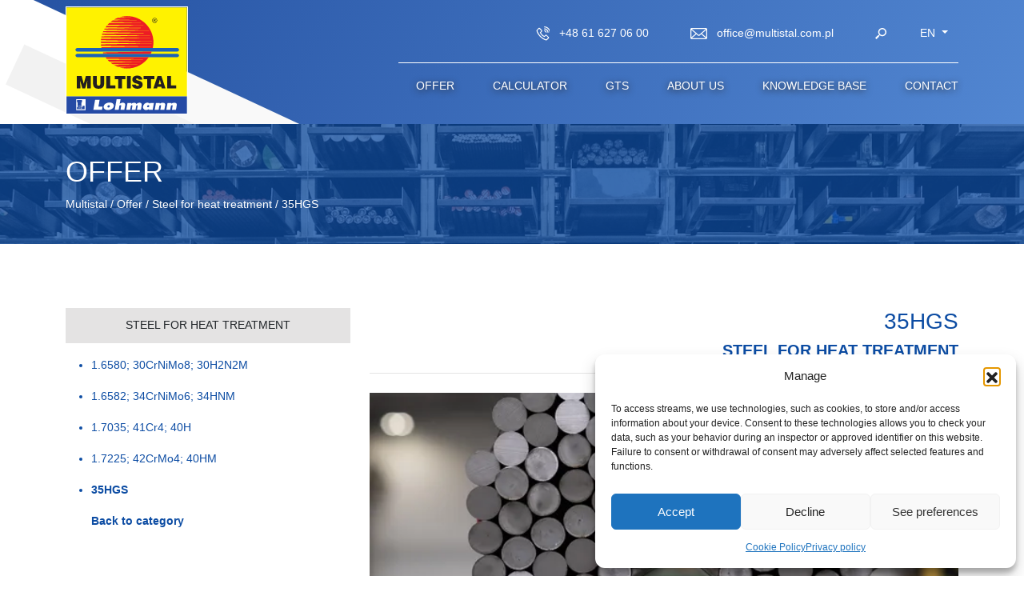

--- FILE ---
content_type: text/html; charset=UTF-8
request_url: https://multistal.pl/en/offer/steel-for-heat-treatment/35hgs/
body_size: 15684
content:
<!DOCTYPE html>
<html lang="en-GB">
<head>
<script>(function(w,d,s,l,i){w[l]=w[l]||[];w[l].push({'gtm.start':
new Date().getTime(),event:'gtm.js'});var f=d.getElementsByTagName(s)[0],
j=d.createElement(s),dl=l!='dataLayer'?'&l='+l:'';j.async=true;j.src=
'https://www.googletagmanager.com/gtm.js?id='+i+dl;f.parentNode.insertBefore(j,f);
})(window,document,'script','dataLayer','GTM-5JQWZCZ');</script>
	<meta charset="UTF-8">
	<meta name="viewport" content="width=device-width, initial-scale=1, shrink-to-fit=no">
	<link rel="profile" href="http://gmpg.org/xfn/11">
	<link data-optimized="1" rel="stylesheet" href="https://multistal.pl/wp-content/litespeed/css/4dc4d61c8c5a4db502ad48726997bf79.css?ver=726ed">
    	 <title>35HGS | Multistal Lohmann</title>
	<meta name='robots' content='index, follow, max-image-preview:large, max-snippet:-1, max-video-preview:-1' />
<link rel="alternate" href="https://multistal.pl/oferta/stal-do-ulepszenia-cieplnego/35hgs/" hreflang="pl" />
<link rel="alternate" href="https://multistal.pl/en/offer/steel-for-heat-treatment/35hgs/" hreflang="en" />
<link rel="alternate" href="https://multistal.pl/de/angebot/verguetungsstahl/35hgs/" hreflang="de" />
<link rel="alternate" href="https://multistal.pl/sk/ponuka/ocel-na-tepelne-zuslachtenie/35hgs/" hreflang="sk" />
<link rel="alternate" href="https://multistal.pl/fr/offre/acier-pour-la-trempe-et-le-revenu/35hgs/" hreflang="fr" />
<link rel="alternate" href="https://multistal.pl/ru/%d0%b0%d1%81%d1%81%d0%be%d1%80%d1%82%d0%b8%d0%bc%d0%b5%d0%bd%d1%82/%d1%81%d1%82%d0%b0%d0%bb%d1%8c-%d0%b4%d0%bb%d1%8f-%d0%b7%d0%b0%d0%ba%d0%b0%d0%bb%d0%ba%d0%b8/35hgs/" hreflang="ru" />

	<!-- This site is optimized with the Yoast SEO plugin v26.7 - https://yoast.com/wordpress/plugins/seo/ -->
	<link rel="canonical" href="https://multistal.pl/en/offer/steel-for-heat-treatment/35hgs/" />
	<meta property="og:locale" content="en_GB" />
	<meta property="og:locale:alternate" content="pl_PL" />
	<meta property="og:locale:alternate" content="de_DE" />
	<meta property="og:locale:alternate" content="sk_SK" />
	<meta property="og:locale:alternate" content="fr_FR" />
	<meta property="og:locale:alternate" content="ru_RU" />
	<meta property="og:type" content="article" />
	<meta property="og:title" content="35HGS | Multistal Lohmann" />
	<meta property="og:url" content="https://multistal.pl/en/offer/steel-for-heat-treatment/35hgs/" />
	<meta property="og:site_name" content="Multistal Lohmann" />
	<meta property="og:image" content="https://multistal.pl/wp-content/uploads/2021/12/stal-do-ulepszania-cieplnego.webp" />
	<meta property="og:image:width" content="626" />
	<meta property="og:image:height" content="417" />
	<meta property="og:image:type" content="image/webp" />
	<meta name="twitter:card" content="summary_large_image" />
	<script type="application/ld+json" class="yoast-schema-graph">{"@context":"https://schema.org","@graph":[{"@type":"WebPage","@id":"https://multistal.pl/en/offer/steel-for-heat-treatment/35hgs/","url":"https://multistal.pl/en/offer/steel-for-heat-treatment/35hgs/","name":"35HGS | Multistal Lohmann","isPartOf":{"@id":"https://multistal.pl/en/#website"},"primaryImageOfPage":{"@id":"https://multistal.pl/en/offer/steel-for-heat-treatment/35hgs/#primaryimage"},"image":{"@id":"https://multistal.pl/en/offer/steel-for-heat-treatment/35hgs/#primaryimage"},"thumbnailUrl":"https://multistal.pl/wp-content/uploads/2021/12/stal-do-ulepszania-cieplnego.webp","datePublished":"2022-05-12T08:09:18+00:00","breadcrumb":{"@id":"https://multistal.pl/en/offer/steel-for-heat-treatment/35hgs/#breadcrumb"},"inLanguage":"en-GB","potentialAction":[{"@type":"ReadAction","target":["https://multistal.pl/en/offer/steel-for-heat-treatment/35hgs/"]}]},{"@type":"ImageObject","inLanguage":"en-GB","@id":"https://multistal.pl/en/offer/steel-for-heat-treatment/35hgs/#primaryimage","url":"https://multistal.pl/wp-content/uploads/2021/12/stal-do-ulepszania-cieplnego.webp","contentUrl":"https://multistal.pl/wp-content/uploads/2021/12/stal-do-ulepszania-cieplnego.webp","width":626,"height":417},{"@type":"BreadcrumbList","@id":"https://multistal.pl/en/offer/steel-for-heat-treatment/35hgs/#breadcrumb","itemListElement":[{"@type":"ListItem","position":1,"name":"Main page","item":"https://multistal.pl/en/"},{"@type":"ListItem","position":2,"name":"Offer","item":"https://multistal.pl/en/offer/"},{"@type":"ListItem","position":3,"name":"Steel for heat treatment","item":"https://multistal.pl/en/offer/steel-for-heat-treatment/"},{"@type":"ListItem","position":4,"name":"35HGS"}]},{"@type":"WebSite","@id":"https://multistal.pl/en/#website","url":"https://multistal.pl/en/","name":"Multistal Lohmann","description":"","potentialAction":[{"@type":"SearchAction","target":{"@type":"EntryPoint","urlTemplate":"https://multistal.pl/en/?s={search_term_string}"},"query-input":{"@type":"PropertyValueSpecification","valueRequired":true,"valueName":"search_term_string"}}],"inLanguage":"en-GB"}]}</script>
	<!-- / Yoast SEO plugin. -->


<style id='wp-img-auto-sizes-contain-inline-css'>img:is([sizes=auto i],[sizes^="auto," i]){contain-intrinsic-size:3000px 1500px}</style>

<link data-optimized="1" rel='stylesheet' id='formidable-css' href='https://multistal.pl/wp-content/litespeed/css/243fe28de5b6d5118a22cd6ed31b2ad4.css?ver=a05cb' media='all' />
<link data-optimized="1" rel='stylesheet' id='wp-block-library-css' href='https://multistal.pl/wp-content/litespeed/css/ceeaeb39bbdb83a4963d8944622f3379.css?ver=a0e92' media='all' />
<style id='global-styles-inline-css'>:root{--wp--preset--aspect-ratio--square:1;--wp--preset--aspect-ratio--4-3:4/3;--wp--preset--aspect-ratio--3-4:3/4;--wp--preset--aspect-ratio--3-2:3/2;--wp--preset--aspect-ratio--2-3:2/3;--wp--preset--aspect-ratio--16-9:16/9;--wp--preset--aspect-ratio--9-16:9/16;--wp--preset--color--black:#000000;--wp--preset--color--cyan-bluish-gray:#abb8c3;--wp--preset--color--white:#ffffff;--wp--preset--color--pale-pink:#f78da7;--wp--preset--color--vivid-red:#cf2e2e;--wp--preset--color--luminous-vivid-orange:#ff6900;--wp--preset--color--luminous-vivid-amber:#fcb900;--wp--preset--color--light-green-cyan:#7bdcb5;--wp--preset--color--vivid-green-cyan:#00d084;--wp--preset--color--pale-cyan-blue:#8ed1fc;--wp--preset--color--vivid-cyan-blue:#0693e3;--wp--preset--color--vivid-purple:#9b51e0;--wp--preset--gradient--vivid-cyan-blue-to-vivid-purple:linear-gradient(135deg,rgb(6,147,227) 0%,rgb(155,81,224) 100%);--wp--preset--gradient--light-green-cyan-to-vivid-green-cyan:linear-gradient(135deg,rgb(122,220,180) 0%,rgb(0,208,130) 100%);--wp--preset--gradient--luminous-vivid-amber-to-luminous-vivid-orange:linear-gradient(135deg,rgb(252,185,0) 0%,rgb(255,105,0) 100%);--wp--preset--gradient--luminous-vivid-orange-to-vivid-red:linear-gradient(135deg,rgb(255,105,0) 0%,rgb(207,46,46) 100%);--wp--preset--gradient--very-light-gray-to-cyan-bluish-gray:linear-gradient(135deg,rgb(238,238,238) 0%,rgb(169,184,195) 100%);--wp--preset--gradient--cool-to-warm-spectrum:linear-gradient(135deg,rgb(74,234,220) 0%,rgb(151,120,209) 20%,rgb(207,42,186) 40%,rgb(238,44,130) 60%,rgb(251,105,98) 80%,rgb(254,248,76) 100%);--wp--preset--gradient--blush-light-purple:linear-gradient(135deg,rgb(255,206,236) 0%,rgb(152,150,240) 100%);--wp--preset--gradient--blush-bordeaux:linear-gradient(135deg,rgb(254,205,165) 0%,rgb(254,45,45) 50%,rgb(107,0,62) 100%);--wp--preset--gradient--luminous-dusk:linear-gradient(135deg,rgb(255,203,112) 0%,rgb(199,81,192) 50%,rgb(65,88,208) 100%);--wp--preset--gradient--pale-ocean:linear-gradient(135deg,rgb(255,245,203) 0%,rgb(182,227,212) 50%,rgb(51,167,181) 100%);--wp--preset--gradient--electric-grass:linear-gradient(135deg,rgb(202,248,128) 0%,rgb(113,206,126) 100%);--wp--preset--gradient--midnight:linear-gradient(135deg,rgb(2,3,129) 0%,rgb(40,116,252) 100%);--wp--preset--font-size--small:13px;--wp--preset--font-size--medium:20px;--wp--preset--font-size--large:36px;--wp--preset--font-size--x-large:42px;--wp--preset--spacing--20:0.44rem;--wp--preset--spacing--30:0.67rem;--wp--preset--spacing--40:1rem;--wp--preset--spacing--50:1.5rem;--wp--preset--spacing--60:2.25rem;--wp--preset--spacing--70:3.38rem;--wp--preset--spacing--80:5.06rem;--wp--preset--shadow--natural:6px 6px 9px rgba(0, 0, 0, 0.2);--wp--preset--shadow--deep:12px 12px 50px rgba(0, 0, 0, 0.4);--wp--preset--shadow--sharp:6px 6px 0px rgba(0, 0, 0, 0.2);--wp--preset--shadow--outlined:6px 6px 0px -3px rgb(255, 255, 255), 6px 6px rgb(0, 0, 0);--wp--preset--shadow--crisp:6px 6px 0px rgb(0, 0, 0)}:where(.is-layout-flex){gap:.5em}:where(.is-layout-grid){gap:.5em}body .is-layout-flex{display:flex}.is-layout-flex{flex-wrap:wrap;align-items:center}.is-layout-flex>:is(*,div){margin:0}body .is-layout-grid{display:grid}.is-layout-grid>:is(*,div){margin:0}:where(.wp-block-columns.is-layout-flex){gap:2em}:where(.wp-block-columns.is-layout-grid){gap:2em}:where(.wp-block-post-template.is-layout-flex){gap:1.25em}:where(.wp-block-post-template.is-layout-grid){gap:1.25em}.has-black-color{color:var(--wp--preset--color--black)!important}.has-cyan-bluish-gray-color{color:var(--wp--preset--color--cyan-bluish-gray)!important}.has-white-color{color:var(--wp--preset--color--white)!important}.has-pale-pink-color{color:var(--wp--preset--color--pale-pink)!important}.has-vivid-red-color{color:var(--wp--preset--color--vivid-red)!important}.has-luminous-vivid-orange-color{color:var(--wp--preset--color--luminous-vivid-orange)!important}.has-luminous-vivid-amber-color{color:var(--wp--preset--color--luminous-vivid-amber)!important}.has-light-green-cyan-color{color:var(--wp--preset--color--light-green-cyan)!important}.has-vivid-green-cyan-color{color:var(--wp--preset--color--vivid-green-cyan)!important}.has-pale-cyan-blue-color{color:var(--wp--preset--color--pale-cyan-blue)!important}.has-vivid-cyan-blue-color{color:var(--wp--preset--color--vivid-cyan-blue)!important}.has-vivid-purple-color{color:var(--wp--preset--color--vivid-purple)!important}.has-black-background-color{background-color:var(--wp--preset--color--black)!important}.has-cyan-bluish-gray-background-color{background-color:var(--wp--preset--color--cyan-bluish-gray)!important}.has-white-background-color{background-color:var(--wp--preset--color--white)!important}.has-pale-pink-background-color{background-color:var(--wp--preset--color--pale-pink)!important}.has-vivid-red-background-color{background-color:var(--wp--preset--color--vivid-red)!important}.has-luminous-vivid-orange-background-color{background-color:var(--wp--preset--color--luminous-vivid-orange)!important}.has-luminous-vivid-amber-background-color{background-color:var(--wp--preset--color--luminous-vivid-amber)!important}.has-light-green-cyan-background-color{background-color:var(--wp--preset--color--light-green-cyan)!important}.has-vivid-green-cyan-background-color{background-color:var(--wp--preset--color--vivid-green-cyan)!important}.has-pale-cyan-blue-background-color{background-color:var(--wp--preset--color--pale-cyan-blue)!important}.has-vivid-cyan-blue-background-color{background-color:var(--wp--preset--color--vivid-cyan-blue)!important}.has-vivid-purple-background-color{background-color:var(--wp--preset--color--vivid-purple)!important}.has-black-border-color{border-color:var(--wp--preset--color--black)!important}.has-cyan-bluish-gray-border-color{border-color:var(--wp--preset--color--cyan-bluish-gray)!important}.has-white-border-color{border-color:var(--wp--preset--color--white)!important}.has-pale-pink-border-color{border-color:var(--wp--preset--color--pale-pink)!important}.has-vivid-red-border-color{border-color:var(--wp--preset--color--vivid-red)!important}.has-luminous-vivid-orange-border-color{border-color:var(--wp--preset--color--luminous-vivid-orange)!important}.has-luminous-vivid-amber-border-color{border-color:var(--wp--preset--color--luminous-vivid-amber)!important}.has-light-green-cyan-border-color{border-color:var(--wp--preset--color--light-green-cyan)!important}.has-vivid-green-cyan-border-color{border-color:var(--wp--preset--color--vivid-green-cyan)!important}.has-pale-cyan-blue-border-color{border-color:var(--wp--preset--color--pale-cyan-blue)!important}.has-vivid-cyan-blue-border-color{border-color:var(--wp--preset--color--vivid-cyan-blue)!important}.has-vivid-purple-border-color{border-color:var(--wp--preset--color--vivid-purple)!important}.has-vivid-cyan-blue-to-vivid-purple-gradient-background{background:var(--wp--preset--gradient--vivid-cyan-blue-to-vivid-purple)!important}.has-light-green-cyan-to-vivid-green-cyan-gradient-background{background:var(--wp--preset--gradient--light-green-cyan-to-vivid-green-cyan)!important}.has-luminous-vivid-amber-to-luminous-vivid-orange-gradient-background{background:var(--wp--preset--gradient--luminous-vivid-amber-to-luminous-vivid-orange)!important}.has-luminous-vivid-orange-to-vivid-red-gradient-background{background:var(--wp--preset--gradient--luminous-vivid-orange-to-vivid-red)!important}.has-very-light-gray-to-cyan-bluish-gray-gradient-background{background:var(--wp--preset--gradient--very-light-gray-to-cyan-bluish-gray)!important}.has-cool-to-warm-spectrum-gradient-background{background:var(--wp--preset--gradient--cool-to-warm-spectrum)!important}.has-blush-light-purple-gradient-background{background:var(--wp--preset--gradient--blush-light-purple)!important}.has-blush-bordeaux-gradient-background{background:var(--wp--preset--gradient--blush-bordeaux)!important}.has-luminous-dusk-gradient-background{background:var(--wp--preset--gradient--luminous-dusk)!important}.has-pale-ocean-gradient-background{background:var(--wp--preset--gradient--pale-ocean)!important}.has-electric-grass-gradient-background{background:var(--wp--preset--gradient--electric-grass)!important}.has-midnight-gradient-background{background:var(--wp--preset--gradient--midnight)!important}.has-small-font-size{font-size:var(--wp--preset--font-size--small)!important}.has-medium-font-size{font-size:var(--wp--preset--font-size--medium)!important}.has-large-font-size{font-size:var(--wp--preset--font-size--large)!important}.has-x-large-font-size{font-size:var(--wp--preset--font-size--x-large)!important}</style>

<style id='classic-theme-styles-inline-css'>
/*! This file is auto-generated */
.wp-block-button__link{color:#fff;background-color:#32373c;border-radius:9999px;box-shadow:none;text-decoration:none;padding:calc(.667em + 2px) calc(1.333em + 2px);font-size:1.125em}.wp-block-file__button{background:#32373c;color:#fff;text-decoration:none}</style>
<link data-optimized="1" rel='stylesheet' id='contact-form-7-css' href='https://multistal.pl/wp-content/litespeed/css/d6205051065e926aeac0f34ec12a09e7.css?ver=1df27' media='all' />
<link data-optimized="1" rel='stylesheet' id='mailerlite_forms.css-css' href='https://multistal.pl/wp-content/litespeed/css/2a41768fccf9a25e8582634e73f58dff.css?ver=c3de2' media='all' />
<link data-optimized="1" rel='stylesheet' id='cmplz-general-css' href='https://multistal.pl/wp-content/litespeed/css/7eb9cc65ed9398121f5eb38f17ca2ab5.css?ver=04134' media='all' />
<link rel='shortlink' href='https://multistal.pl/?p=2216' />
			<style>.cmplz-hidden{display:none!important}</style><link rel="icon" href="https://multistal.pl/wp-content/uploads/2022/07/cropped-logo-multistal-social-32x32.webp" sizes="32x32" />
<link rel="icon" href="https://multistal.pl/wp-content/uploads/2022/07/cropped-logo-multistal-social-192x192.webp" sizes="192x192" />
<link rel="apple-touch-icon" href="https://multistal.pl/wp-content/uploads/2022/07/cropped-logo-multistal-social-180x180.webp" />
<meta name="msapplication-TileImage" content="https://multistal.pl/wp-content/uploads/2022/07/cropped-logo-multistal-social-270x270.webp" />
		<style id="wp-custom-css">@media screen and (min-width:1200px){.tab-base{min-height:340px}}#fm_form_1{background-color:transparent!important}#fm_form_1 input{margin-bottom:.5rem;border:none!important}#fm_form_1 input:focus-visible{outline:none}#fm_form_1 .message_error{font-size:12px;display:inline-block;line-height:1.2}.grecaptcha-badge{display:none!important;z-index:-999!important}.cookie-notice-container .cn-button{background-color:#0c4ca3!important}.cn-buttons-container{display:inline-flex;flex-direction:row-reverse;flex-wrap:wrap}.cn-close-icon{right:5px!important;top:25px}.cookie-notice-container a:focus-visible{outline:2px dotted var(--fsl-white-yellow)!important}.products__content a{color:#0c4ca3}.tel-space2{margin-top:5.2rem}.tel-space3{margin-top:7.5rem}</style>
		</head>

    <body data-cmplz=1 class="wp-singular page-template page-template-page-templates page-template-page-product page-template-page-templatespage-product-php page page-id-2216 page-child parent-pageid-2132 wp-theme-multistal subpage">

<noscript><iframe src="https://www.googletagmanager.com/ns.html?id=GTM-5JQWZCZ"
height="0" width="0" style="display:none;visibility:hidden"></iframe></noscript>

	<header class="header">
        <div class="header__wrapper">
            <div class="prenavbar">
                <div class="container">
                    <div class="prenavbar__body">
                                                <a href="tel:+48616270600">
                            <svg width="17" height="18" viewBox="0 0 15 16" fill="none" xmlns="http://www.w3.org/2000/svg">
                                <path d="M9.05039 0V1.06865C12.2911 1.06865 14.928 3.70554 14.928 6.94622H15.9966C15.9966 3.11618 12.8804 0 9.05039 0ZM3.52013 1.60618C3.24014 1.60618 2.95962 1.69755 2.73146 1.88136L2.70528 1.90273L1.02483 3.63608L1.06063 3.60242C0.504931 4.08117 0.351046 4.83778 0.589889 5.47362C1.04032 6.77203 2.18752 9.28282 4.45252 11.5441C6.72127 13.816 9.25824 14.9146 10.5134 15.4046L10.5262 15.4089L10.5385 15.4131C10.8527 15.517 11.1885 15.5378 11.5132 15.4733C11.8378 15.4089 12.1402 15.2615 12.391 15.0455L12.407 15.0322L14.0762 13.3624C14.5197 12.9189 14.5197 12.142 14.0762 11.699L11.8871 9.50724C11.4426 9.06268 10.6657 9.06268 10.2211 9.50724L9.16099 10.5673C8.78162 10.3862 7.84762 9.91653 6.95957 9.07016C6.08435 8.23448 5.63712 7.26949 5.47522 6.896L6.54387 5.82735C7.01247 5.35874 7.03919 4.55352 6.49899 4.12285L6.54761 4.16827L4.33444 1.90273L4.30932 1.88136C4.08542 1.70216 3.8069 1.60505 3.52013 1.60618V1.60618ZM9.05039 2.1373V3.20595C11.1123 3.20595 12.7907 4.88373 12.7907 6.94622H13.8593C13.8593 4.2949 11.7022 2.1373 9.05039 2.1373ZM3.52119 2.67162C3.55967 2.67162 3.59707 2.68605 3.63394 2.71437L5.80704 4.9393L5.83322 4.96067C5.82681 4.95533 5.85352 5.00662 5.78833 5.07181L4.20834 6.65234L4.33016 6.97508C4.33016 6.97508 4.93342 8.61438 6.22221 9.84387C7.48962 11.0525 9.05252 11.7129 9.05252 11.7129L9.38541 11.8551L10.9766 10.2633C11.0669 10.1735 11.0413 10.1735 11.1316 10.2633L13.3207 12.4551C13.4115 12.5459 13.4115 12.516 13.3207 12.6074L11.6926 14.2355C11.4447 14.446 11.1888 14.501 10.8804 14.399C9.67234 13.9266 7.30795 12.8922 5.20806 10.7891C3.0932 8.6769 1.99677 6.27725 1.59495 5.11456L1.59282 5.10814L1.58961 5.10066C1.50893 4.88693 1.56824 4.57649 1.75792 4.41299L1.77556 4.39696L3.40738 2.71437C3.43956 2.68795 3.47958 2.67292 3.52119 2.67162ZM9.05039 4.2746V5.34325C9.93416 5.34325 10.6534 6.06245 10.6534 6.94622H11.722C11.722 5.47309 10.5235 4.2746 9.05039 4.2746Z" fill="white"/>
                            </svg>
                            <span>+48 61 627 06 00</span>
                        </a>
                        <a href="mailto:office@multistal.com.pl" class="ms-5">
                            <svg width="21" height="22" viewBox="0 0 24 24" fill="none" xmlns="http://www.w3.org/2000/svg">
                                <g clip-path="url(#clip0)"><path d="M16.484 11.976L22.635 6.632V17.259L16.484 11.976ZM8.558 12.881L10.718 14.756C11.057 15.044 11.499 15.218 11.982 15.218H11.999H11.998H12.012C12.496 15.218 12.938 15.043 13.281 14.753L13.278 14.755L15.438 12.88L22.004 18.519H1.995L8.558 12.881ZM1.986 5.365H22.016L12.395 13.721C12.2868 13.8066 12.1529 13.8531 12.015 13.853H12.001H12.002H11.988C11.8496 13.8532 11.7152 13.8063 11.607 13.72L11.608 13.721L1.986 5.365ZM1.365 6.631L7.515 11.975L1.365 17.255V6.631ZM22.965 4.19C22.725 4.07 22.443 4 22.144 4H1.859C1.56916 4.00007 1.28331 4.06751 1.024 4.197L1.035 4.192C0.724573 4.34511 0.463148 4.58198 0.280254 4.87585C0.0973606 5.16971 0.000287348 5.50887 0 5.855L0 18.027C0.000529404 18.5196 0.196452 18.9919 0.54478 19.3402C0.893108 19.6885 1.36539 19.8845 1.858 19.885H22.141C22.6336 19.8845 23.1059 19.6885 23.4542 19.3402C23.8025 18.9919 23.9985 18.5196 23.999 18.027V5.859V5.855C23.999 5.128 23.58 4.498 22.97 4.195L22.959 4.19H22.965Z" fill="white"/></g>
                                <defs>
                                    <clipPath id="clip0">
                                        <rect width="24" height="24" fill="white"/>
                                    </clipPath>
                                </defs>
                            </svg>
                            <span>office@multistal.com.pl</span>
                        </a>
                        <div class="prenavbar__search">
                            <div class="search-input">
<form method="get" action="https://multistal.pl/en/" role="search" style="padding: 1px;">
	<div class="input-group">
		<input class="field form-control" name="s" type="text" placeholder="Search" value="">
		<button class="btn btn--search px-4 d-lg-none" type="submit">
			<svg width="14" height="14" class="search-btn-mobile" viewBox="0 0 14 14" fill="none" xmlns="http://www.w3.org/2000/svg">
				<path d="M1.49622 10.9998C1.84024 10.6703 2.17507 10.3313 2.50031 9.98332C2.77356 9.7057 2.93809 9.50372 2.93809 9.50372L4.99475 8.52177C4.17136 7.58802 3.71693 6.38599 3.71668 5.14112C3.71668 2.30689 6.02309 0 8.85834 0C11.6936 0 14 2.30689 14 5.14112C14 7.97534 11.6936 10.2822 8.85834 10.2822C7.56338 10.2822 6.383 9.7975 5.47733 9.00504L4.49528 11.0615C4.49528 11.0615 4.29328 11.226 4.01563 11.4992C3.73137 11.7658 3.3575 12.1264 2.99906 12.5032L2.00157 13.5255L1.55792 14L0 12.4422L0.474502 11.9986C0.752886 11.7254 1.12455 11.3626 1.49622 10.9998ZM8.85834 8.81335C10.8834 8.81335 12.531 7.16598 12.531 5.14112C12.531 3.11625 10.8834 1.46889 8.85834 1.46889C6.83326 1.46889 5.18573 3.11625 5.18573 5.14112C5.18573 7.16598 6.83326 8.81335 8.85834 8.81335Z" fill="#fff" />
			</svg>
		</button>
	</div>
</form></div>
                            <svg width="14" height="14" class="search-btn" viewBox="0 0 14 14" fill="none" xmlns="http://www.w3.org/2000/svg">
                                <path d="M1.49622 10.9998C1.84024 10.6703 2.17507 10.3313 2.50031 9.98332C2.77356 9.7057 2.93809 9.50372 2.93809 9.50372L4.99475 8.52177C4.17136 7.58802 3.71693 6.38599 3.71668 5.14112C3.71668 2.30689 6.02309 0 8.85834 0C11.6936 0 14 2.30689 14 5.14112C14 7.97534 11.6936 10.2822 8.85834 10.2822C7.56338 10.2822 6.383 9.7975 5.47733 9.00504L4.49528 11.0615C4.49528 11.0615 4.29328 11.226 4.01563 11.4992C3.73137 11.7658 3.3575 12.1264 2.99906 12.5032L2.00157 13.5255L1.55792 14L0 12.4422L0.474502 11.9986C0.752886 11.7254 1.12455 11.3626 1.49622 10.9998ZM8.85834 8.81335C10.8834 8.81335 12.531 7.16598 12.531 5.14112C12.531 3.11625 10.8834 1.46889 8.85834 1.46889C6.83326 1.46889 5.18573 3.11625 5.18573 5.14112C5.18573 7.16598 6.83326 8.81335 8.85834 8.81335Z" fill="white"/>
                            </svg>
                        </div>
                        <div class="prenavbar__lang">
                            <div class="dropdown">
                                <button class="btn--lang dropdown-toggle text-uppercase pe-0" type="button" id="dropdownLangs" data-bs-toggle="dropdown" aria-expanded="false">
                                    en                                </button>
                                <ul class="dropdown-menu text-uppercase">	<li class="lang-item lang-item-2 lang-item-pl lang-item-first"><a lang="pl-PL" hreflang="pl-PL" href="https://multistal.pl/oferta/stal-do-ulepszenia-cieplnego/35hgs/"><img src="[data-uri]" alt="Polski" width="16" height="11" style="width: 16px; height: 11px;" /></a></li>
	<li class="lang-item lang-item-6 lang-item-de"><a lang="de-DE" hreflang="de-DE" href="https://multistal.pl/de/angebot/verguetungsstahl/35hgs/"><img src="[data-uri]" alt="Deutsch" width="16" height="11" style="width: 16px; height: 11px;" /></a></li>
	<li class="lang-item lang-item-27 lang-item-sk"><a lang="sk-SK" hreflang="sk-SK" href="https://multistal.pl/sk/ponuka/ocel-na-tepelne-zuslachtenie/35hgs/"><img src="[data-uri]" alt="Slovenčina" width="16" height="11" style="width: 16px; height: 11px;" /></a></li>
	<li class="lang-item lang-item-12 lang-item-fr"><a lang="fr-FR" hreflang="fr-FR" href="https://multistal.pl/fr/offre/acier-pour-la-trempe-et-le-revenu/35hgs/"><img src="[data-uri]" alt="Français" width="16" height="11" style="width: 16px; height: 11px;" /></a></li>
	<li class="lang-item lang-item-22 lang-item-ru"><a lang="ru-RU" hreflang="ru-RU" href="https://multistal.pl/ru/%d0%b0%d1%81%d1%81%d0%be%d1%80%d1%82%d0%b8%d0%bc%d0%b5%d0%bd%d1%82/%d1%81%d1%82%d0%b0%d0%bb%d1%8c-%d0%b4%d0%bb%d1%8f-%d0%b7%d0%b0%d0%ba%d0%b0%d0%bb%d0%ba%d0%b8/35hgs/"><img src="[data-uri]" alt="Русский" width="16" height="11" style="width: 16px; height: 11px;" /></a></li>
</ul>
                            </div>
                        </div>
                    </div>
                </div>
            </div>

            <nav class="navbar navbar-expand-lg">
                <div class="container">
                    <a class="navbar-brand" href="https://multistal.pl/en/"><img src="https://multistal.pl/wp-content/themes/multistal/img/svg/logo.svg" class="border border-white" alt=""></a>
                    <div>
                        <div class="d-inline-block d-lg-none me-3 me-sm-4 pe-3">
                            <div class="prenavbar__search">
                                <svg width="14" height="14" class="search-btn-mobile" viewBox="0 0 14 14" fill="none" xmlns="http://www.w3.org/2000/svg">
                                    <path d="M1.49622 10.9998C1.84024 10.6703 2.17507 10.3313 2.50031 9.98332C2.77356 9.7057 2.93809 9.50372 2.93809 9.50372L4.99475 8.52177C4.17136 7.58802 3.71693 6.38599 3.71668 5.14112C3.71668 2.30689 6.02309 0 8.85834 0C11.6936 0 14 2.30689 14 5.14112C14 7.97534 11.6936 10.2822 8.85834 10.2822C7.56338 10.2822 6.383 9.7975 5.47733 9.00504L4.49528 11.0615C4.49528 11.0615 4.29328 11.226 4.01563 11.4992C3.73137 11.7658 3.3575 12.1264 2.99906 12.5032L2.00157 13.5255L1.55792 14L0 12.4422L0.474502 11.9986C0.752886 11.7254 1.12455 11.3626 1.49622 10.9998ZM8.85834 8.81335C10.8834 8.81335 12.531 7.16598 12.531 5.14112C12.531 3.11625 10.8834 1.46889 8.85834 1.46889C6.83326 1.46889 5.18573 3.11625 5.18573 5.14112C5.18573 7.16598 6.83326 8.81335 8.85834 8.81335Z" fill="#2A241F" />
                                </svg>
                            </div>
                            <div class="prenavbar__lang">
                                <div class="dropdown">
                                    <button class="btn--lang dropdown-toggle text-uppercase pe-0 text-black" type="button" id="dropdownLangs2" data-bs-toggle="dropdown" aria-expanded="false">
                                        en                                    </button>
                                    <ul class="dropdown-menu text-uppercase">	<li class="lang-item lang-item-2 lang-item-pl lang-item-first"><a lang="pl-PL" hreflang="pl-PL" href="https://multistal.pl/oferta/stal-do-ulepszenia-cieplnego/35hgs/"><img src="[data-uri]" alt="Polski" width="16" height="11" style="width: 16px; height: 11px;" /></a></li>
	<li class="lang-item lang-item-6 lang-item-de"><a lang="de-DE" hreflang="de-DE" href="https://multistal.pl/de/angebot/verguetungsstahl/35hgs/"><img src="[data-uri]" alt="Deutsch" width="16" height="11" style="width: 16px; height: 11px;" /></a></li>
	<li class="lang-item lang-item-27 lang-item-sk"><a lang="sk-SK" hreflang="sk-SK" href="https://multistal.pl/sk/ponuka/ocel-na-tepelne-zuslachtenie/35hgs/"><img src="[data-uri]" alt="Slovenčina" width="16" height="11" style="width: 16px; height: 11px;" /></a></li>
	<li class="lang-item lang-item-12 lang-item-fr"><a lang="fr-FR" hreflang="fr-FR" href="https://multistal.pl/fr/offre/acier-pour-la-trempe-et-le-revenu/35hgs/"><img src="[data-uri]" alt="Français" width="16" height="11" style="width: 16px; height: 11px;" /></a></li>
	<li class="lang-item lang-item-22 lang-item-ru"><a lang="ru-RU" hreflang="ru-RU" href="https://multistal.pl/ru/%d0%b0%d1%81%d1%81%d0%be%d1%80%d1%82%d0%b8%d0%bc%d0%b5%d0%bd%d1%82/%d1%81%d1%82%d0%b0%d0%bb%d1%8c-%d0%b4%d0%bb%d1%8f-%d0%b7%d0%b0%d0%ba%d0%b0%d0%bb%d0%ba%d0%b8/35hgs/"><img src="[data-uri]" alt="Русский" width="16" height="11" style="width: 16px; height: 11px;" /></a></li>
</ul>
                                </div>
                            </div>
                        </div>
                        <button class="navbar-toggler" type="button" data-bs-toggle="collapse" data-bs-target="#navbarNav" aria-controls="navbarNav" aria-expanded="false" aria-label="Toggle navigation">
                            <svg xmlns="http://www.w3.org/2000/svg" height="30px" viewBox="0 -53 384 384" width="30px"><g><path d="m368 154.667969h-352c-8.832031 0-16-7.167969-16-16s7.167969-16 16-16h352c8.832031 0 16 7.167969 16 16s-7.167969 16-16 16zm0 0" data-original="#fff" class="active-path" data-old_color="#fff" fill="#373535"/><path d="m368 32h-352c-8.832031 0-16-7.167969-16-16s7.167969-16 16-16h352c8.832031 0 16 7.167969 16 16s-7.167969 16-16 16zm0 0" data-original="#fff" class="active-path" data-old_color="#fff" fill="#373535"/><path d="m368 277.332031h-352c-8.832031 0-16-7.167969-16-16s7.167969-16 16-16h352c8.832031 0 16 7.167969 16 16s-7.167969 16-16 16zm0 0" data-original="#fff" class="active-path" data-old_color="#fff"/></g> </svg>
                        </button>
                    </div>
                    <div class="collapse navbar-collapse" id="navbarNav">
                        <ul class="navbar-nav ms-auto">
                            <li class="nav-item">
                                <a class="nav-link" href="https://multistal.pl/en/offer/">Offer</a>
                            </li>
                            <li class="nav-item">
                                <a class="nav-link" href="https://multistal.pl/en/calculator/">Calculator</a>
                            </li>
                            <li class="nav-item">
                                <a class="nav-link" href="https://multistal.pl/en/general-terms-of-sale/">GTS</a>
                            </li>
                            <li class="nav-item">
                                <a class="nav-link" href="https://multistal.pl/en/about-us/">About us</a>
                            </li>
                            <li class="nav-item">
                                <a class="nav-link" href="https://multistal.pl/en/knowledge-base/">Knowledge base</a>
                            </li>
                            <li class="nav-item">
                                <a class="nav-link" href="https://multistal.pl/en/contact/">Contact</a>
                            </li>
                            <li class="nav-item my-3 d-lg-none">
                                <a href="tel:+48616270600" class="d-block text-blue">
                                    <svg width="17" height="18" viewBox="0 0 15 16" fill="none" xmlns="http://www.w3.org/2000/svg">
                                        <path d="M9.05039 0V1.06865C12.2911 1.06865 14.928 3.70554 14.928 6.94622H15.9966C15.9966 3.11618 12.8804 0 9.05039 0ZM3.52013 1.60618C3.24014 1.60618 2.95962 1.69755 2.73146 1.88136L2.70528 1.90273L1.02483 3.63608L1.06063 3.60242C0.504931 4.08117 0.351046 4.83778 0.589889 5.47362C1.04032 6.77203 2.18752 9.28282 4.45252 11.5441C6.72127 13.816 9.25824 14.9146 10.5134 15.4046L10.5262 15.4089L10.5385 15.4131C10.8527 15.517 11.1885 15.5378 11.5132 15.4733C11.8378 15.4089 12.1402 15.2615 12.391 15.0455L12.407 15.0322L14.0762 13.3624C14.5197 12.9189 14.5197 12.142 14.0762 11.699L11.8871 9.50724C11.4426 9.06268 10.6657 9.06268 10.2211 9.50724L9.16099 10.5673C8.78162 10.3862 7.84762 9.91653 6.95957 9.07016C6.08435 8.23448 5.63712 7.26949 5.47522 6.896L6.54387 5.82735C7.01247 5.35874 7.03919 4.55352 6.49899 4.12285L6.54761 4.16827L4.33444 1.90273L4.30932 1.88136C4.08542 1.70216 3.8069 1.60505 3.52013 1.60618V1.60618ZM9.05039 2.1373V3.20595C11.1123 3.20595 12.7907 4.88373 12.7907 6.94622H13.8593C13.8593 4.2949 11.7022 2.1373 9.05039 2.1373ZM3.52119 2.67162C3.55967 2.67162 3.59707 2.68605 3.63394 2.71437L5.80704 4.9393L5.83322 4.96067C5.82681 4.95533 5.85352 5.00662 5.78833 5.07181L4.20834 6.65234L4.33016 6.97508C4.33016 6.97508 4.93342 8.61438 6.22221 9.84387C7.48962 11.0525 9.05252 11.7129 9.05252 11.7129L9.38541 11.8551L10.9766 10.2633C11.0669 10.1735 11.0413 10.1735 11.1316 10.2633L13.3207 12.4551C13.4115 12.5459 13.4115 12.516 13.3207 12.6074L11.6926 14.2355C11.4447 14.446 11.1888 14.501 10.8804 14.399C9.67234 13.9266 7.30795 12.8922 5.20806 10.7891C3.0932 8.6769 1.99677 6.27725 1.59495 5.11456L1.59282 5.10814L1.58961 5.10066C1.50893 4.88693 1.56824 4.57649 1.75792 4.41299L1.77556 4.39696L3.40738 2.71437C3.43956 2.68795 3.47958 2.67292 3.52119 2.67162ZM9.05039 4.2746V5.34325C9.93416 5.34325 10.6534 6.06245 10.6534 6.94622H11.722C11.722 5.47309 10.5235 4.2746 9.05039 4.2746Z" fill="#0c4ca3"/>
                                    </svg>
                                    <span class="ms-1">+48 61 627 06 00</span>
                                </a>
                                <a href="mailto:office@multistal.com.pl" class="d-block text-blue mt-2">
                                    <svg width="21" height="22" viewBox="0 0 24 24" fill="none" xmlns="http://www.w3.org/2000/svg">
                                        <g clip-path="url(#clip0)"><path d="M16.484 11.976L22.635 6.632V17.259L16.484 11.976ZM8.558 12.881L10.718 14.756C11.057 15.044 11.499 15.218 11.982 15.218H11.999H11.998H12.012C12.496 15.218 12.938 15.043 13.281 14.753L13.278 14.755L15.438 12.88L22.004 18.519H1.995L8.558 12.881ZM1.986 5.365H22.016L12.395 13.721C12.2868 13.8066 12.1529 13.8531 12.015 13.853H12.001H12.002H11.988C11.8496 13.8532 11.7152 13.8063 11.607 13.72L11.608 13.721L1.986 5.365ZM1.365 6.631L7.515 11.975L1.365 17.255V6.631ZM22.965 4.19C22.725 4.07 22.443 4 22.144 4H1.859C1.56916 4.00007 1.28331 4.06751 1.024 4.197L1.035 4.192C0.724573 4.34511 0.463148 4.58198 0.280254 4.87585C0.0973606 5.16971 0.000287348 5.50887 0 5.855L0 18.027C0.000529404 18.5196 0.196452 18.9919 0.54478 19.3402C0.893108 19.6885 1.36539 19.8845 1.858 19.885H22.141C22.6336 19.8845 23.1059 19.6885 23.4542 19.3402C23.8025 18.9919 23.9985 18.5196 23.999 18.027V5.859V5.855C23.999 5.128 23.58 4.498 22.97 4.195L22.959 4.19H22.965Z" fill="#0c4ca3"/></g>
                                        <defs>
                                            <clipPath id="clip0">
                                                <rect width="24" height="24" fill="white"/>
                                            </clipPath>
                                        </defs>
                                    </svg>
                                    <span class="ms-1">office@multistal.com.pl</span>
                                </a>
                            </li>
                        </ul>
                    </div>
                </div>
            </nav>
            <div class="search-mobile">
                <div class="search-mobile__body">
                    
<form method="get" action="https://multistal.pl/en/" role="search" style="padding: 1px;">
	<div class="input-group">
		<input class="field form-control" name="s" type="text" placeholder="Search" value="">
		<button class="btn btn--search px-4 d-lg-none" type="submit">
			<svg width="14" height="14" class="search-btn-mobile" viewBox="0 0 14 14" fill="none" xmlns="http://www.w3.org/2000/svg">
				<path d="M1.49622 10.9998C1.84024 10.6703 2.17507 10.3313 2.50031 9.98332C2.77356 9.7057 2.93809 9.50372 2.93809 9.50372L4.99475 8.52177C4.17136 7.58802 3.71693 6.38599 3.71668 5.14112C3.71668 2.30689 6.02309 0 8.85834 0C11.6936 0 14 2.30689 14 5.14112C14 7.97534 11.6936 10.2822 8.85834 10.2822C7.56338 10.2822 6.383 9.7975 5.47733 9.00504L4.49528 11.0615C4.49528 11.0615 4.29328 11.226 4.01563 11.4992C3.73137 11.7658 3.3575 12.1264 2.99906 12.5032L2.00157 13.5255L1.55792 14L0 12.4422L0.474502 11.9986C0.752886 11.7254 1.12455 11.3626 1.49622 10.9998ZM8.85834 8.81335C10.8834 8.81335 12.531 7.16598 12.531 5.14112C12.531 3.11625 10.8834 1.46889 8.85834 1.46889C6.83326 1.46889 5.18573 3.11625 5.18573 5.14112C5.18573 7.16598 6.83326 8.81335 8.85834 8.81335Z" fill="#fff" />
			</svg>
		</button>
	</div>
</form>                </div>
            </div>
        </div>
    </header>

	<main>


        
    <div class="titlebar" style="background-image: url(https://multistal.pl/wp-content/uploads/2021/09/oferta-baner.webp);">
        <div class="container">
            <div class="row">
                <div class="col-12 align-self-center">
                    <h1>Offer</h1>                    
<nav class="titlebar__nav" aria-label="breadcrumb">
    <ol class="breadcrumb">
        <li class="breadcrumb-item"><a href="https://multistal.pl/en/">Multistal</a></li>
                                <li class="breadcrumb-item"><a href="https://multistal.pl/en/offer/" title="Offer">Offer</a></li>
            <li class="breadcrumb-item"><a href="https://multistal.pl/en/offer/steel-for-heat-treatment/" title="Steel for heat treatment">Steel for heat treatment</a></li>
            <li class="breadcrumb-item"><a href="https://multistal.pl/en/offer/steel-for-heat-treatment/35hgs/" title="35HGS">35HGS</a></li>
            </ol>
</nav>                </div>
            </div>
        </div>
    </div> 

    <section class="section pb-0 pb-lg-4">
            <div class="container">
               <div class="row">
                    <aside class="col-lg-4 order-2 order-lg-1">
                        <div class="sidebar">
                                                                                        <div class="sidebar__link sidebar__link--static">Steel for heat treatment</div>
                                <ul class="sidebar__list">
                                    <li><a href="https://multistal.pl/en/offer/steel-for-heat-treatment/1-6580-30crnimo8-30h2n2m/">1.6580; 30CrNiMo8; 30H2N2M</a></li><li><a href="https://multistal.pl/en/offer/steel-for-heat-treatment/1-6582-34crnimo6-34hnm/">1.6582; 34CrNiMo6; 34HNM</a></li><li><a href="https://multistal.pl/en/offer/steel-for-heat-treatment/1-7035-41cr4-40h/">1.7035; 41Cr4; 40H</a></li><li><a href="https://multistal.pl/en/offer/steel-for-heat-treatment/1-7225-42crmo4-40hm/">1.7225; 42CrMo4; 40HM</a></li><li><a href="https://multistal.pl/en/offer/steel-for-heat-treatment/35hgs/" class="fw-bold">35HGS</a></li>                                    <a href="https://multistal.pl/en/offer/steel-for-heat-treatment/" class="d-block fw-bold text-blue mt-3">Back to category</a>
                                </ul>
                            
                            <div class="list-group d-none d-lg-block" role="tablist">
                                <!-- Description Link -->
                                <a class="sidebar__link list-group-item active" href="#tab-desc" data-bs-toggle="list" role="tab">Description</a>
                                <!-- Dimensions Link -->
                                                                    <a class="sidebar__link list-group-item" href="#tab-dimensions" data-bs-toggle="list" role="tab">Dimensions</a>
                                                                <!-- Chemical Link -->
                                                                    <a class="sidebar__link list-group-item" href="#tab-chemical" data-bs-toggle="list" role="tab">Chemical composition</a>
                                                                <!-- Others Link -->
                                                                    <a class="sidebar__link list-group-item" href="#tab-others" data-bs-toggle="list" role="tab">Equivalents</a>
                                                            </div>
                            <!-- File Link -->
                                                            <a class="sidebar__link sidebar__link--yellow" href="https://multistal.pl/wp-content/uploads/2022/05/35HGS_EN.pdf" target="_blank">Download product sheet as PDF</a>
                                                    </div>
                    </aside>
                    <div class="col-lg-8 order-1 order-lg-2 mt-lg-0 mb-4 mb-lg-0">
                        <!-- <div class="d-none d-lg-block"> -->
                            <h2 class="text-lg-end">35HGS</h2>
                            <h5 class="text-lg-end text-uppercase fw-bold">Steel for heat treatment</h5>
                            <hr class="mt-3 mb-4">
                        <!-- </div> -->

                        <!-- Thumbnail -->
                                                    <div class="products__img" id="productImg"><img width="626" height="417" src="https://multistal.pl/wp-content/uploads/2021/12/stal-do-ulepszania-cieplnego.webp" class="attachment-large size-large wp-post-image" alt="" decoding="async" srcset="https://multistal.pl/wp-content/uploads/2021/12/stal-do-ulepszania-cieplnego.webp 626w,   https://multistal.pl/wp-content/uploads/2021/12/stal-do-ulepszania-cieplnego-600x400.webp 600w" sizes="(max-width: 626px) 100vw, 626px" /></div>
                        
                        <!-- Description Tab -->
                        <div class="products__content tab-content" id="tabContent">
                            <div class="tab-pane fade show active" id="tab-desc" role="tabpanel">
                                <div class="row">
                                    <div class="col-xl-4 order-3 order-xl-1">
                                        <div class="d-lg-none mt-4 mt-lg-0 mw-100 overflow-hidden">
                                            <div class="fw-bold text-blue mb-2">Dimensions:</div>
                                            <div class="row justify-content-center">
                                                                                                    <div class="col-6 col-lg-4 text-center">
                                                        <div class="pictogram mb-2">
                                                            <img src="https://multistal.pl/wp-content/themes/multistal/img/content/pictogram1.png" alt="" class="img-fluid">
                                                        </div>
                                                        <div>from Φ 30 mm to Φ 120 mm in diameter</div>
                                                        <div></div>
                                                        <div></div>
                                                        <div></div>
                                                    </div>
                                                
                                                
                                                
                                                
                                                
                                            </div>
                                            <div class="fw-bold text-blue mt-4 mt-lg-0 mb-2">Chemical composition:</div>
                                            <div class="table-responsive">
<table class="table table-hover" style="width: 100%; height: 72px;">
<thead>
<tr style="height: 24px;">
<th style="background-color: #0c4ca3; text-align: left; height: 24px;"><strong><span style="color: #ffffff;">Element</span></strong></th>
<th style="text-align: center; height: 24px;">C</th>
<th style="text-align: center; height: 24px;">Si</th>
<th style="text-align: center; height: 24px;">Mn</th>
<th style="text-align: center; height: 24px;">P</th>
<th style="text-align: center; height: 24px;">S</th>
<th style="text-align: center; height: 24px;">Cr</th>
<th style="text-align: center; height: 24px;">Mo</th>
<th style="text-align: center; height: 24px;">W</th>
<th style="text-align: center; height: 24px;">V</th>
<th style="text-align: center; height: 24px;">Ni</th>
</tr>
</thead>
<tbody>
<tr style="height: 24px;">
<td style="background-color: #0c4ca3; height: 24px;"><strong><span style="color: #ffffff;">min</span></strong></td>
<td style="height: 24px; text-align: center;">0.32</td>
<td style="height: 24px; text-align: center;">1.1</td>
<td style="height: 24px; text-align: center;">0.8</td>
<td style="height: 24px; text-align: center;">max</td>
<td style="height: 24px; text-align: center;">max</td>
<td style="height: 24px; text-align: center;">1.1</td>
<td style="height: 24px; text-align: center;">max</td>
<td style="height: 24px; text-align: center;">max</td>
<td style="height: 24px; text-align: center;">max</td>
<td style="height: 24px; text-align: center;">max</td>
</tr>
<tr style="height: 24px;">
<td style="background-color: #0c4ca3; height: 24px;"><strong><span style="color: #ffffff;">max</span></strong></td>
<td style="height: 24px; text-align: center;">0.40</td>
<td style="height: 24px; text-align: center;">1.4</td>
<td style="height: 24px; text-align: center;">1.1</td>
<td style="height: 24px; text-align: center;">0.035</td>
<td style="height: 24px; text-align: center;">0.035</td>
<td style="height: 24px; text-align: center;">1.4</td>
<td style="height: 24px; text-align: center;">0.1</td>
<td style="height: 24px; text-align: center;">0.2</td>
<td style="height: 24px; text-align: center;">0.05</td>
<td style="height: 24px; text-align: center;">0.3</td>
</tr>
</tbody>
</table>
</div>
                                            <div class="fw-bold text-blue mt-4 mt-lg-0 mb-2">Equivalents:</div>
                                            <div class="table-responsive">
<table class="table table-hover">
<thead>
<tr>
<th style="text-align: center;">Wr.Nr.</th>
<th style="text-align: center;">PN</th>
<th style="text-align: center;">EN</th>
<th style="text-align: center;">GOST</th>
<th style="text-align: center;">AISI</th>
</tr>
</thead>
<tbody>
<tr>
<td style="text-align: center;">&#8211;</td>
<td style="text-align: center;">35HGS</td>
<td style="text-align: center;">&#8211;</td>
<td style="text-align: center;">35ХГС</td>
<td style="text-align: center;">&#8211;</td>
</tr>
</tbody>
</table>
</div>
                                        </div>
                                        <!-- Compatibility -->
                                                                                    <div class="fw-bold text-blue mt-4 mt-lg-0 mb-2">Delivery condition:</div>
                                            <p><strong>Round bars</strong>:</p>
<ul>
<li>+A &#8211; annealed</li>
<li>+U &#8211; untreated</li>
</ul>
                                                                            </div>
                                    <div class="col-xl-8 order-1 order-xl-2">
                                        <!-- Description -->
                                                                                    <div class="fw-bold text-blue mb-2">Description:</div>
                                            <p>Alloy structural steel with higher carbon content, suitable for hardening and surface &#038; isothermal hardening.</p>
                                                                                <!-- Usage -->
                                                                                    <div class="fw-bold text-blue mt-4 mb-2">Applications:</div>
                                            <p>After toughening (quenching) or hardening can be used to manufacture heavily loaded parts: shafts, axles, rollers, spindles, levers, vehicle driveshafts.</p>
                                                                            </div>
                                </div>
                            </div>

                            <!-- Dimensions Tab -->
                                                            <div class="tab-pane fade" id="tab-dimensions" role="tabpanel">
                                    <div class="row">
                                        <div class="col-12">
                                            <div class="fw-bold text-blue mb-2">Dimensions:</div>
                                        </div>
                                    </div>
                                    <div class="row justify-content-center">
                                                                                    <div class="col-6 col-lg-4 text-center">
                                                <div class="pictogram mb-2">
                                                    <img src="https://multistal.pl/wp-content/themes/multistal/img/content/pictogram1.png" alt="" class="img-fluid">
                                                </div>
                                                <div>from Φ 30 mm to Φ 120 mm in diameter</div>
                                                <div></div>
                                                <div></div>
                                                <div></div>
                                            </div>
                                        
                                        
                                        
                                        
                                        
                                    </div>
                                </div>
                            
                            <!-- Chemical Tab -->
                                                            <div class="tab-pane fade" id="tab-chemical" role="tabpanel">
                                    <div class="row">
                                        <div class="col-12">
                                            <div class="fw-bold text-blue mb-2">Chemical composition:</div>
                                            <div class="table-responsive">
                                                <div class="table-responsive">
<table class="table table-hover" style="width: 100%; height: 72px;">
<thead>
<tr style="height: 24px;">
<th style="background-color: #0c4ca3; text-align: left; height: 24px;"><strong><span style="color: #ffffff;">Element</span></strong></th>
<th style="text-align: center; height: 24px;">C</th>
<th style="text-align: center; height: 24px;">Si</th>
<th style="text-align: center; height: 24px;">Mn</th>
<th style="text-align: center; height: 24px;">P</th>
<th style="text-align: center; height: 24px;">S</th>
<th style="text-align: center; height: 24px;">Cr</th>
<th style="text-align: center; height: 24px;">Mo</th>
<th style="text-align: center; height: 24px;">W</th>
<th style="text-align: center; height: 24px;">V</th>
<th style="text-align: center; height: 24px;">Ni</th>
</tr>
</thead>
<tbody>
<tr style="height: 24px;">
<td style="background-color: #0c4ca3; height: 24px;"><strong><span style="color: #ffffff;">min</span></strong></td>
<td style="height: 24px; text-align: center;">0.32</td>
<td style="height: 24px; text-align: center;">1.1</td>
<td style="height: 24px; text-align: center;">0.8</td>
<td style="height: 24px; text-align: center;">max</td>
<td style="height: 24px; text-align: center;">max</td>
<td style="height: 24px; text-align: center;">1.1</td>
<td style="height: 24px; text-align: center;">max</td>
<td style="height: 24px; text-align: center;">max</td>
<td style="height: 24px; text-align: center;">max</td>
<td style="height: 24px; text-align: center;">max</td>
</tr>
<tr style="height: 24px;">
<td style="background-color: #0c4ca3; height: 24px;"><strong><span style="color: #ffffff;">max</span></strong></td>
<td style="height: 24px; text-align: center;">0.40</td>
<td style="height: 24px; text-align: center;">1.4</td>
<td style="height: 24px; text-align: center;">1.1</td>
<td style="height: 24px; text-align: center;">0.035</td>
<td style="height: 24px; text-align: center;">0.035</td>
<td style="height: 24px; text-align: center;">1.4</td>
<td style="height: 24px; text-align: center;">0.1</td>
<td style="height: 24px; text-align: center;">0.2</td>
<td style="height: 24px; text-align: center;">0.05</td>
<td style="height: 24px; text-align: center;">0.3</td>
</tr>
</tbody>
</table>
</div>
                                            </div>
                                        </div>
                                    </div>
                                </div>
                            
                            <!-- Others Tab -->
                                                            <div class="tab-pane fade" id="tab-others" role="tabpanel">
                                    <div class="row">
                                        <div class="col-12">
                                            <div class="fw-bold text-blue mb-2">Equivalents:</div>
                                            <div class="table-responsive">
<table class="table table-hover">
<thead>
<tr>
<th style="text-align: center;">Wr.Nr.</th>
<th style="text-align: center;">PN</th>
<th style="text-align: center;">EN</th>
<th style="text-align: center;">GOST</th>
<th style="text-align: center;">AISI</th>
</tr>
</thead>
<tbody>
<tr>
<td style="text-align: center;">&#8211;</td>
<td style="text-align: center;">35HGS</td>
<td style="text-align: center;">&#8211;</td>
<td style="text-align: center;">35ХГС</td>
<td style="text-align: center;">&#8211;</td>
</tr>
</tbody>
</table>
</div>
                                        </div>
                                    </div>
                                </div>
                                                    </div>

                        <div class="row d-none d-lg-flex">
                            <div class="col-12 align-self-center">
                                <hr class="my-3">
                                <div class="social-bar">
    <span class="font-weight-normal me-2">Share:</span>
    <div class="share">
        <a href="https://www.facebook.com/sharer/sharer.php?u=https://multistal.pl/en/offer/steel-for-heat-treatment/35hgs/" title="Share: Facebook" target="_blank">
            <svg width="10" height="18" viewBox="0 0 10 18" fill="none" xmlns="http://www.w3.org/2000/svg">
                <path d="M6.6001 6V4.2C6.6001 3.42 6.7801 3 8.0401 3H9.6001V0H7.2001C4.2001 0 3.0001 1.98 3.0001 4.2V6H0.600098V9H3.0001V18H6.6001V9H9.2401L9.6001 6H6.6001Z" fill="#0C55A8"/>
            </svg>
        </a>
        <a href="http://twitter.com/share?text=35HGS&url=https://multistal.pl/en/offer/steel-for-heat-treatment/35hgs/" title="Share: Twitter" target="_blank">
            <svg width="27" height="18" viewBox="0 0 27 18" fill="none" xmlns="http://www.w3.org/2000/svg">
                <path d="M25.7476 2.20519C24.8511 2.55323 23.8755 2.80372 22.8706 2.90128C23.9139 2.34345 24.6952 1.46216 25.0679 0.422765C24.0889 0.946916 23.0164 1.31446 21.8979 1.50909C21.4305 1.05934 20.8651 0.701044 20.2371 0.456535C19.6091 0.212025 18.9318 0.0865412 18.2476 0.0879016C15.479 0.0879016 13.2524 2.10763 13.2524 4.58614C13.2524 4.93419 13.2993 5.28224 13.3755 5.6171C9.22998 5.42199 5.53271 3.63956 3.07471 0.910558C2.62683 1.59905 2.39213 2.38297 2.39502 3.18077C2.39502 4.74171 3.27686 6.11808 4.62158 6.92755C3.82911 6.89946 3.0552 6.70343 2.36279 6.35538V6.41075C2.36279 8.59659 4.07959 10.408 6.36768 10.8246C5.93806 10.9251 5.49611 10.9764 5.05225 10.9776C4.72705 10.9776 4.41943 10.9485 4.10889 10.909C4.7417 12.6914 6.58447 13.986 8.77881 14.0282C7.06201 15.2385 4.91162 15.9504 2.57666 15.9504C2.15771 15.9504 1.771 15.9372 1.36963 15.895C3.58447 17.1738 6.2124 17.9121 9.04248 17.9121C18.23 17.9121 23.2573 11.0619 23.2573 5.11613C23.2573 4.92101 23.2573 4.72589 23.2427 4.53077C24.2153 3.89005 25.0679 3.0964 25.7476 2.20519Z" fill="#0C55A8"/>
            </svg>
        </a>
        <a href="mailto:?subject=35HGS&amp;body=Zobacz: https://multistal.pl/en/offer/steel-for-heat-treatment/35hgs/" title="Share: Email" target="_blank">
            <svg width="24" height="24" class="mr-3" viewBox="0 0 24 24" fill="none" xmlns="http://www.w3.org/2000/svg">
                <path d="M22 6C22 4.9 21.1 4 20 4H4C2.9 4 2 4.9 2 6V18C2 19.1 2.9 20 4 20H20C21.1 20 22 19.1 22 18V6ZM20 6L12 11L4 6H20ZM20 18H4V8L12 13L20 8V18Z" fill="#0C55A8"/>
            </svg>
        </a>
    </div>
</div>                            </div>
                        </div>
                    </div>
               </div>
            </div>
        </section>

	</main>

	<footer class="footer">
        <div class="container h-100">
            <div class="row h-100 align-content-center">
                <div class="col-6 col-xl-3 offset-xl-5 text-end footer__newsletter d-none d-sm-block">
                    
                </div>
                <div class="col-sm-6 col-xl-4 text-center text-sm-end">
                    <a href="https://multistal.pl/en/privacy-policy/" class="d-block mt-1">Privacy policy</a>
					<a href="https://multistal.pl/en/information-clause/" class="d-block mt-1">Information Clause</a>
					<a href="https://multistal.pl/en/gdpr-information-obligation/" class="d-block mt-1">GDPR information obligation</a>
					 <div>Multistal & Lohmann © Copyright 2022</div>
                     <div class="footer__info">Pictures and texts on the website are the property of Multistal & Lohmann. <br/>All rights reserved.</div>
                    <div class="mt-4 mt-sm-5 footer__copyrights d-none">
                        projekt strony<a href="https://pozitive.pl/" target="_blank" title="Pozycjonowanie stron www poznań">POZitive.pl</a>
                    </div>
                </div>
            </div>
        </div>
    </footer>

	<script data-optimized="1" src="https://multistal.pl/wp-content/litespeed/js/b00bea1c3098da2719933a9cd2e21c32.js?ver=21c32"></script>

            <script data-optimized="1" src="https://multistal.pl/wp-content/litespeed/js/8739e982d6f232ee281cc5685229abd2.js?ver=9abd2"></script>
        <script>lightGallery(document.getElementById('lightgallery'),{speed:500})</script>
        
    <!-- Contact -->
    
	<script data-optimized="1" src="https://multistal.pl/wp-content/litespeed/js/d544b4829c1bc15753749dc8fbb6ac32.js?ver=6ac32"></script>
    
    <!-- Calculator -->
        
    
	<script type="speculationrules">
{"prefetch":[{"source":"document","where":{"and":[{"href_matches":"/*"},{"not":{"href_matches":["/wp-*.php","/wp-admin/*","/wp-content/uploads/*","/wp-content/*","/wp-content/plugins/*","/wp-content/themes/multistal/*","/*\\?(.+)"]}},{"not":{"selector_matches":"a[rel~=\"nofollow\"]"}},{"not":{"selector_matches":".no-prefetch, .no-prefetch a"}}]},"eagerness":"conservative"}]}
</script>

<!-- Consent Management powered by Complianz | GDPR/CCPA Cookie Consent https://wordpress.org/plugins/complianz-gdpr -->
<div id="cmplz-cookiebanner-container"><div class="cmplz-cookiebanner cmplz-hidden banner-1 baner-a optin cmplz-bottom-right cmplz-categories-type-view-preferences" aria-modal="true" data-nosnippet="true" role="dialog" aria-live="polite" aria-labelledby="cmplz-header-1-optin" aria-describedby="cmplz-message-1-optin">
	<div class="cmplz-header">
		<div class="cmplz-logo"></div>
		<div class="cmplz-title" id="cmplz-header-1-optin">Manage</div>
		<div class="cmplz-close" tabindex="0" role="button" aria-label="Close dialogue">
			<svg aria-hidden="true" focusable="false" data-prefix="fas" data-icon="times" class="svg-inline--fa fa-times fa-w-11" role="img" xmlns="http://www.w3.org/2000/svg" viewBox="0 0 352 512"><path fill="currentColor" d="M242.72 256l100.07-100.07c12.28-12.28 12.28-32.19 0-44.48l-22.24-22.24c-12.28-12.28-32.19-12.28-44.48 0L176 189.28 75.93 89.21c-12.28-12.28-32.19-12.28-44.48 0L9.21 111.45c-12.28 12.28-12.28 32.19 0 44.48L109.28 256 9.21 356.07c-12.28 12.28-12.28 32.19 0 44.48l22.24 22.24c12.28 12.28 32.2 12.28 44.48 0L176 322.72l100.07 100.07c12.28 12.28 32.2 12.28 44.48 0l22.24-22.24c12.28-12.28 12.28-32.19 0-44.48L242.72 256z"></path></svg>
		</div>
	</div>

	<div class="cmplz-divider cmplz-divider-header"></div>
	<div class="cmplz-body">
		<div class="cmplz-message" id="cmplz-message-1-optin">To access streams, we use technologies, such as cookies, to store and/or access information about your device. Consent to these technologies allows you to check your data, such as your behavior during an inspector or approved identifier on this website. Failure to consent or withdrawal of consent may adversely affect selected features and functions.</div>
		<!-- categories start -->
		<div class="cmplz-categories">
			<details class="cmplz-category cmplz-functional" >
				<summary>
						<span class="cmplz-category-header">
							<span class="cmplz-category-title">Functional</span>
							<span class='cmplz-always-active'>
								<span class="cmplz-banner-checkbox">
									<input type="checkbox"
										   id="cmplz-functional-optin"
										   data-category="cmplz_functional"
										   class="cmplz-consent-checkbox cmplz-functional"
										   size="40"
										   value="1"/>
									<label class="cmplz-label" for="cmplz-functional-optin"><span class="screen-reader-text">Functional</span></label>
								</span>
								Always active							</span>
							<span class="cmplz-icon cmplz-open">
								<svg xmlns="http://www.w3.org/2000/svg" viewBox="0 0 448 512"  height="18" ><path d="M224 416c-8.188 0-16.38-3.125-22.62-9.375l-192-192c-12.5-12.5-12.5-32.75 0-45.25s32.75-12.5 45.25 0L224 338.8l169.4-169.4c12.5-12.5 32.75-12.5 45.25 0s12.5 32.75 0 45.25l-192 192C240.4 412.9 232.2 416 224 416z"/></svg>
							</span>
						</span>
				</summary>
				<div class="cmplz-description">
					<span class="cmplz-description-functional">Storage of or access to technical data is strictly necessary for the legitimate purpose of enabling the use of a specific service specifically requested by the subscriber or user, or solely for the purpose of carrying out the transmission of a message over an electronic communications network.</span>
				</div>
			</details>

			<details class="cmplz-category cmplz-preferences" >
				<summary>
						<span class="cmplz-category-header">
							<span class="cmplz-category-title">Preferences</span>
							<span class="cmplz-banner-checkbox">
								<input type="checkbox"
									   id="cmplz-preferences-optin"
									   data-category="cmplz_preferences"
									   class="cmplz-consent-checkbox cmplz-preferences"
									   size="40"
									   value="1"/>
								<label class="cmplz-label" for="cmplz-preferences-optin"><span class="screen-reader-text">Preferences</span></label>
							</span>
							<span class="cmplz-icon cmplz-open">
								<svg xmlns="http://www.w3.org/2000/svg" viewBox="0 0 448 512"  height="18" ><path d="M224 416c-8.188 0-16.38-3.125-22.62-9.375l-192-192c-12.5-12.5-12.5-32.75 0-45.25s32.75-12.5 45.25 0L224 338.8l169.4-169.4c12.5-12.5 32.75-12.5 45.25 0s12.5 32.75 0 45.25l-192 192C240.4 412.9 232.2 416 224 416z"/></svg>
							</span>
						</span>
				</summary>
				<div class="cmplz-description">
					<span class="cmplz-description-preferences">Storage or technical access is necessary for the legitimate purpose of storing preferences not requested by the subscriber or user.</span>
				</div>
			</details>

			<details class="cmplz-category cmplz-statistics" >
				<summary>
						<span class="cmplz-category-header">
							<span class="cmplz-category-title">Statistics</span>
							<span class="cmplz-banner-checkbox">
								<input type="checkbox"
									   id="cmplz-statistics-optin"
									   data-category="cmplz_statistics"
									   class="cmplz-consent-checkbox cmplz-statistics"
									   size="40"
									   value="1"/>
								<label class="cmplz-label" for="cmplz-statistics-optin"><span class="screen-reader-text">Statistics</span></label>
							</span>
							<span class="cmplz-icon cmplz-open">
								<svg xmlns="http://www.w3.org/2000/svg" viewBox="0 0 448 512"  height="18" ><path d="M224 416c-8.188 0-16.38-3.125-22.62-9.375l-192-192c-12.5-12.5-12.5-32.75 0-45.25s32.75-12.5 45.25 0L224 338.8l169.4-169.4c12.5-12.5 32.75-12.5 45.25 0s12.5 32.75 0 45.25l-192 192C240.4 412.9 232.2 416 224 416z"/></svg>
							</span>
						</span>
				</summary>
				<div class="cmplz-description">
					<span class="cmplz-description-statistics">Technical storage or access that is used solely for statistical purposes.</span>
					<span class="cmplz-description-statistics-anonymous">Technical storage or access that is used solely for anonymous statistical purposes. Without a subpoena, voluntary compliance by an ISP, or additional records from a third party, information stored or retrieved solely for this purpose typically cannot be used to personally identify you.</span>
				</div>
			</details>
			<details class="cmplz-category cmplz-marketing" >
				<summary>
						<span class="cmplz-category-header">
							<span class="cmplz-category-title">Marketing</span>
							<span class="cmplz-banner-checkbox">
								<input type="checkbox"
									   id="cmplz-marketing-optin"
									   data-category="cmplz_marketing"
									   class="cmplz-consent-checkbox cmplz-marketing"
									   size="40"
									   value="1"/>
								<label class="cmplz-label" for="cmplz-marketing-optin"><span class="screen-reader-text">Marketing</span></label>
							</span>
							<span class="cmplz-icon cmplz-open">
								<svg xmlns="http://www.w3.org/2000/svg" viewBox="0 0 448 512"  height="18" ><path d="M224 416c-8.188 0-16.38-3.125-22.62-9.375l-192-192c-12.5-12.5-12.5-32.75 0-45.25s32.75-12.5 45.25 0L224 338.8l169.4-169.4c12.5-12.5 32.75-12.5 45.25 0s12.5 32.75 0 45.25l-192 192C240.4 412.9 232.2 416 224 416z"/></svg>
							</span>
						</span>
				</summary>
				<div class="cmplz-description">
					<span class="cmplz-description-marketing">Storage or technical access is required to create user profiles in order to send advertising or track you across a website or across websites for similar marketing purposes.</span>
				</div>
			</details>
		</div><!-- categories end -->
			</div>

	<div class="cmplz-links cmplz-information">
		<ul>
			<li><a class="cmplz-link cmplz-manage-options cookie-statement" href="#" data-relative_url="#cmplz-manage-consent-container">Manage options</a></li>
			<li><a class="cmplz-link cmplz-manage-third-parties cookie-statement" href="#" data-relative_url="#cmplz-cookies-overview">Manage services</a></li>
			<li><a class="cmplz-link cmplz-manage-vendors tcf cookie-statement" href="#" data-relative_url="#cmplz-tcf-wrapper">Manage {vendor_count} vendors</a></li>
			<li><a class="cmplz-link cmplz-external cmplz-read-more-purposes tcf" target="_blank" rel="noopener noreferrer nofollow" href="https://cookiedatabase.org/tcf/purposes/" aria-label="Read more about TCF purposes on Cookie Database">Read more about these purposes</a></li>
		</ul>
			</div>

	<div class="cmplz-divider cmplz-footer"></div>

	<div class="cmplz-buttons">
		<button class="cmplz-btn cmplz-accept">Accept</button>
		<button class="cmplz-btn cmplz-deny">Decline</button>
		<button class="cmplz-btn cmplz-view-preferences">See preferences</button>
		<button class="cmplz-btn cmplz-save-preferences">Save preferences</button>
		<a class="cmplz-btn cmplz-manage-options tcf cookie-statement" href="#" data-relative_url="#cmplz-manage-consent-container">See preferences</a>
			</div>

	
	<div class="cmplz-documents cmplz-links">
		<ul>
			<li><a class="cmplz-link cookie-statement" href="#" data-relative_url="">{title}</a></li>
			<li><a class="cmplz-link privacy-statement" href="#" data-relative_url="">{title}</a></li>
			<li><a class="cmplz-link impressum" href="#" data-relative_url="">{title}</a></li>
		</ul>
			</div>
</div>
</div>
					<div id="cmplz-manage-consent" data-nosnippet="true"><button class="cmplz-btn cmplz-hidden cmplz-manage-consent manage-consent-1">Manage</button>

</div><script>jQuery(document).ready(function($){$(".hero__images").slick("slickSetOption",{autoplay:!0,autoplaySpeed:15000},!0)})</script><script data-optimized="1" src="https://multistal.pl/wp-content/litespeed/js/b12f7fb61134353edbc17fb5b22057a5.js?ver=6104f" id="swv-js"></script>
<script data-optimized="1" id="contact-form-7-js-extra">var wpcf7={"api":{"root":"https://multistal.pl/wp-json/","namespace":"contact-form-7/v1"},"cached":"1"}</script>
<script data-optimized="1" src="https://multistal.pl/wp-content/litespeed/js/993d8d285193c3db861e93bb0848e6cc.js?ver=ff238" id="contact-form-7-js"></script>
<script data-optimized="1" id="pll_cookie_script-js-after">(function(){var expirationDate=new Date();expirationDate.setTime(expirationDate.getTime()+31536000*1000);document.cookie="pll_language=en; expires="+expirationDate.toUTCString()+"; path=/; secure; SameSite=Lax"}())</script>
<script src="https://multistal.pl/wp-content/plugins/litespeed-cache/assets/js/instant_click.min.js?ver=7.7" id="litespeed-cache-js" defer data-wp-strategy="defer"></script>
<script src="https://www.google.com/recaptcha/api.js?render=6LfIXjodAAAAAJrTTvryCdtXtlahWIZnTWL5QE2F&amp;ver=3.0" id="google-recaptcha-js"></script>
<script data-optimized="1" src="https://multistal.pl/wp-content/litespeed/js/8ef09d243171b1ed1bea99b80b8ec063.js?ver=e8523" id="wp-polyfill-js"></script>
<script data-optimized="1" id="wpcf7-recaptcha-js-extra">var wpcf7_recaptcha={"sitekey":"6LfIXjodAAAAAJrTTvryCdtXtlahWIZnTWL5QE2F","actions":{"homepage":"homepage","contactform":"contactform"}}</script>
<script data-optimized="1" src="https://multistal.pl/wp-content/litespeed/js/9cdcba8485cad8b3b50cf36c3cc3262e.js?ver=3262e" id="wpcf7-recaptcha-js"></script>
<script data-optimized="1" id="cmplz-cookiebanner-js-extra">var complianz={"prefix":"cmplz_","user_banner_id":"1","set_cookies":[],"block_ajax_content":"","banner_version":"17","version":"7.4.4.2","store_consent":"","do_not_track_enabled":"1","consenttype":"optin","region":"uk","geoip":"","dismiss_timeout":"","disable_cookiebanner":"","soft_cookiewall":"","dismiss_on_scroll":"","cookie_expiry":"365","url":"https://multistal.pl/wp-json/complianz/v1/","locale":"lang=en&locale=en_GB","set_cookies_on_root":"","cookie_domain":"","current_policy_id":"35","cookie_path":"/","categories":{"statistics":"statistics","marketing":"marketing"},"tcf_active":"","placeholdertext":"Click to accept {category} cookies and enable this content","css_file":"https://multistal.pl/wp-content/uploads/complianz/css/banner-{banner_id}-{type}.css?v=17","page_links":{"uk":{"cookie-statement":{"title":"Cookie Policy ","url":"https://multistal.pl/en/cookie-policy-eu-2/"},"privacy-statement":{"title":"Privacy policy","url":"https://multistal.pl/en/privacy-policy/"}}},"tm_categories":"","forceEnableStats":"","preview":"","clean_cookies":"","aria_label":"Click to accept {category} cookies and enable this content"}</script>
<script data-optimized="1" defer src="https://multistal.pl/wp-content/litespeed/js/277768fb2b142324fad1243f2f17d5de.js?ver=7737f" id="cmplz-cookiebanner-js"></script>

</body>

</html>

<!-- Page cached by LiteSpeed Cache 7.7 on 2026-01-16 13:43:59 -->

--- FILE ---
content_type: text/html; charset=utf-8
request_url: https://www.google.com/recaptcha/api2/anchor?ar=1&k=6LfIXjodAAAAAJrTTvryCdtXtlahWIZnTWL5QE2F&co=aHR0cHM6Ly9tdWx0aXN0YWwucGw6NDQz&hl=en&v=PoyoqOPhxBO7pBk68S4YbpHZ&size=invisible&anchor-ms=20000&execute-ms=30000&cb=11hjac6zez7r
body_size: 48859
content:
<!DOCTYPE HTML><html dir="ltr" lang="en"><head><meta http-equiv="Content-Type" content="text/html; charset=UTF-8">
<meta http-equiv="X-UA-Compatible" content="IE=edge">
<title>reCAPTCHA</title>
<style type="text/css">
/* cyrillic-ext */
@font-face {
  font-family: 'Roboto';
  font-style: normal;
  font-weight: 400;
  font-stretch: 100%;
  src: url(//fonts.gstatic.com/s/roboto/v48/KFO7CnqEu92Fr1ME7kSn66aGLdTylUAMa3GUBHMdazTgWw.woff2) format('woff2');
  unicode-range: U+0460-052F, U+1C80-1C8A, U+20B4, U+2DE0-2DFF, U+A640-A69F, U+FE2E-FE2F;
}
/* cyrillic */
@font-face {
  font-family: 'Roboto';
  font-style: normal;
  font-weight: 400;
  font-stretch: 100%;
  src: url(//fonts.gstatic.com/s/roboto/v48/KFO7CnqEu92Fr1ME7kSn66aGLdTylUAMa3iUBHMdazTgWw.woff2) format('woff2');
  unicode-range: U+0301, U+0400-045F, U+0490-0491, U+04B0-04B1, U+2116;
}
/* greek-ext */
@font-face {
  font-family: 'Roboto';
  font-style: normal;
  font-weight: 400;
  font-stretch: 100%;
  src: url(//fonts.gstatic.com/s/roboto/v48/KFO7CnqEu92Fr1ME7kSn66aGLdTylUAMa3CUBHMdazTgWw.woff2) format('woff2');
  unicode-range: U+1F00-1FFF;
}
/* greek */
@font-face {
  font-family: 'Roboto';
  font-style: normal;
  font-weight: 400;
  font-stretch: 100%;
  src: url(//fonts.gstatic.com/s/roboto/v48/KFO7CnqEu92Fr1ME7kSn66aGLdTylUAMa3-UBHMdazTgWw.woff2) format('woff2');
  unicode-range: U+0370-0377, U+037A-037F, U+0384-038A, U+038C, U+038E-03A1, U+03A3-03FF;
}
/* math */
@font-face {
  font-family: 'Roboto';
  font-style: normal;
  font-weight: 400;
  font-stretch: 100%;
  src: url(//fonts.gstatic.com/s/roboto/v48/KFO7CnqEu92Fr1ME7kSn66aGLdTylUAMawCUBHMdazTgWw.woff2) format('woff2');
  unicode-range: U+0302-0303, U+0305, U+0307-0308, U+0310, U+0312, U+0315, U+031A, U+0326-0327, U+032C, U+032F-0330, U+0332-0333, U+0338, U+033A, U+0346, U+034D, U+0391-03A1, U+03A3-03A9, U+03B1-03C9, U+03D1, U+03D5-03D6, U+03F0-03F1, U+03F4-03F5, U+2016-2017, U+2034-2038, U+203C, U+2040, U+2043, U+2047, U+2050, U+2057, U+205F, U+2070-2071, U+2074-208E, U+2090-209C, U+20D0-20DC, U+20E1, U+20E5-20EF, U+2100-2112, U+2114-2115, U+2117-2121, U+2123-214F, U+2190, U+2192, U+2194-21AE, U+21B0-21E5, U+21F1-21F2, U+21F4-2211, U+2213-2214, U+2216-22FF, U+2308-230B, U+2310, U+2319, U+231C-2321, U+2336-237A, U+237C, U+2395, U+239B-23B7, U+23D0, U+23DC-23E1, U+2474-2475, U+25AF, U+25B3, U+25B7, U+25BD, U+25C1, U+25CA, U+25CC, U+25FB, U+266D-266F, U+27C0-27FF, U+2900-2AFF, U+2B0E-2B11, U+2B30-2B4C, U+2BFE, U+3030, U+FF5B, U+FF5D, U+1D400-1D7FF, U+1EE00-1EEFF;
}
/* symbols */
@font-face {
  font-family: 'Roboto';
  font-style: normal;
  font-weight: 400;
  font-stretch: 100%;
  src: url(//fonts.gstatic.com/s/roboto/v48/KFO7CnqEu92Fr1ME7kSn66aGLdTylUAMaxKUBHMdazTgWw.woff2) format('woff2');
  unicode-range: U+0001-000C, U+000E-001F, U+007F-009F, U+20DD-20E0, U+20E2-20E4, U+2150-218F, U+2190, U+2192, U+2194-2199, U+21AF, U+21E6-21F0, U+21F3, U+2218-2219, U+2299, U+22C4-22C6, U+2300-243F, U+2440-244A, U+2460-24FF, U+25A0-27BF, U+2800-28FF, U+2921-2922, U+2981, U+29BF, U+29EB, U+2B00-2BFF, U+4DC0-4DFF, U+FFF9-FFFB, U+10140-1018E, U+10190-1019C, U+101A0, U+101D0-101FD, U+102E0-102FB, U+10E60-10E7E, U+1D2C0-1D2D3, U+1D2E0-1D37F, U+1F000-1F0FF, U+1F100-1F1AD, U+1F1E6-1F1FF, U+1F30D-1F30F, U+1F315, U+1F31C, U+1F31E, U+1F320-1F32C, U+1F336, U+1F378, U+1F37D, U+1F382, U+1F393-1F39F, U+1F3A7-1F3A8, U+1F3AC-1F3AF, U+1F3C2, U+1F3C4-1F3C6, U+1F3CA-1F3CE, U+1F3D4-1F3E0, U+1F3ED, U+1F3F1-1F3F3, U+1F3F5-1F3F7, U+1F408, U+1F415, U+1F41F, U+1F426, U+1F43F, U+1F441-1F442, U+1F444, U+1F446-1F449, U+1F44C-1F44E, U+1F453, U+1F46A, U+1F47D, U+1F4A3, U+1F4B0, U+1F4B3, U+1F4B9, U+1F4BB, U+1F4BF, U+1F4C8-1F4CB, U+1F4D6, U+1F4DA, U+1F4DF, U+1F4E3-1F4E6, U+1F4EA-1F4ED, U+1F4F7, U+1F4F9-1F4FB, U+1F4FD-1F4FE, U+1F503, U+1F507-1F50B, U+1F50D, U+1F512-1F513, U+1F53E-1F54A, U+1F54F-1F5FA, U+1F610, U+1F650-1F67F, U+1F687, U+1F68D, U+1F691, U+1F694, U+1F698, U+1F6AD, U+1F6B2, U+1F6B9-1F6BA, U+1F6BC, U+1F6C6-1F6CF, U+1F6D3-1F6D7, U+1F6E0-1F6EA, U+1F6F0-1F6F3, U+1F6F7-1F6FC, U+1F700-1F7FF, U+1F800-1F80B, U+1F810-1F847, U+1F850-1F859, U+1F860-1F887, U+1F890-1F8AD, U+1F8B0-1F8BB, U+1F8C0-1F8C1, U+1F900-1F90B, U+1F93B, U+1F946, U+1F984, U+1F996, U+1F9E9, U+1FA00-1FA6F, U+1FA70-1FA7C, U+1FA80-1FA89, U+1FA8F-1FAC6, U+1FACE-1FADC, U+1FADF-1FAE9, U+1FAF0-1FAF8, U+1FB00-1FBFF;
}
/* vietnamese */
@font-face {
  font-family: 'Roboto';
  font-style: normal;
  font-weight: 400;
  font-stretch: 100%;
  src: url(//fonts.gstatic.com/s/roboto/v48/KFO7CnqEu92Fr1ME7kSn66aGLdTylUAMa3OUBHMdazTgWw.woff2) format('woff2');
  unicode-range: U+0102-0103, U+0110-0111, U+0128-0129, U+0168-0169, U+01A0-01A1, U+01AF-01B0, U+0300-0301, U+0303-0304, U+0308-0309, U+0323, U+0329, U+1EA0-1EF9, U+20AB;
}
/* latin-ext */
@font-face {
  font-family: 'Roboto';
  font-style: normal;
  font-weight: 400;
  font-stretch: 100%;
  src: url(//fonts.gstatic.com/s/roboto/v48/KFO7CnqEu92Fr1ME7kSn66aGLdTylUAMa3KUBHMdazTgWw.woff2) format('woff2');
  unicode-range: U+0100-02BA, U+02BD-02C5, U+02C7-02CC, U+02CE-02D7, U+02DD-02FF, U+0304, U+0308, U+0329, U+1D00-1DBF, U+1E00-1E9F, U+1EF2-1EFF, U+2020, U+20A0-20AB, U+20AD-20C0, U+2113, U+2C60-2C7F, U+A720-A7FF;
}
/* latin */
@font-face {
  font-family: 'Roboto';
  font-style: normal;
  font-weight: 400;
  font-stretch: 100%;
  src: url(//fonts.gstatic.com/s/roboto/v48/KFO7CnqEu92Fr1ME7kSn66aGLdTylUAMa3yUBHMdazQ.woff2) format('woff2');
  unicode-range: U+0000-00FF, U+0131, U+0152-0153, U+02BB-02BC, U+02C6, U+02DA, U+02DC, U+0304, U+0308, U+0329, U+2000-206F, U+20AC, U+2122, U+2191, U+2193, U+2212, U+2215, U+FEFF, U+FFFD;
}
/* cyrillic-ext */
@font-face {
  font-family: 'Roboto';
  font-style: normal;
  font-weight: 500;
  font-stretch: 100%;
  src: url(//fonts.gstatic.com/s/roboto/v48/KFO7CnqEu92Fr1ME7kSn66aGLdTylUAMa3GUBHMdazTgWw.woff2) format('woff2');
  unicode-range: U+0460-052F, U+1C80-1C8A, U+20B4, U+2DE0-2DFF, U+A640-A69F, U+FE2E-FE2F;
}
/* cyrillic */
@font-face {
  font-family: 'Roboto';
  font-style: normal;
  font-weight: 500;
  font-stretch: 100%;
  src: url(//fonts.gstatic.com/s/roboto/v48/KFO7CnqEu92Fr1ME7kSn66aGLdTylUAMa3iUBHMdazTgWw.woff2) format('woff2');
  unicode-range: U+0301, U+0400-045F, U+0490-0491, U+04B0-04B1, U+2116;
}
/* greek-ext */
@font-face {
  font-family: 'Roboto';
  font-style: normal;
  font-weight: 500;
  font-stretch: 100%;
  src: url(//fonts.gstatic.com/s/roboto/v48/KFO7CnqEu92Fr1ME7kSn66aGLdTylUAMa3CUBHMdazTgWw.woff2) format('woff2');
  unicode-range: U+1F00-1FFF;
}
/* greek */
@font-face {
  font-family: 'Roboto';
  font-style: normal;
  font-weight: 500;
  font-stretch: 100%;
  src: url(//fonts.gstatic.com/s/roboto/v48/KFO7CnqEu92Fr1ME7kSn66aGLdTylUAMa3-UBHMdazTgWw.woff2) format('woff2');
  unicode-range: U+0370-0377, U+037A-037F, U+0384-038A, U+038C, U+038E-03A1, U+03A3-03FF;
}
/* math */
@font-face {
  font-family: 'Roboto';
  font-style: normal;
  font-weight: 500;
  font-stretch: 100%;
  src: url(//fonts.gstatic.com/s/roboto/v48/KFO7CnqEu92Fr1ME7kSn66aGLdTylUAMawCUBHMdazTgWw.woff2) format('woff2');
  unicode-range: U+0302-0303, U+0305, U+0307-0308, U+0310, U+0312, U+0315, U+031A, U+0326-0327, U+032C, U+032F-0330, U+0332-0333, U+0338, U+033A, U+0346, U+034D, U+0391-03A1, U+03A3-03A9, U+03B1-03C9, U+03D1, U+03D5-03D6, U+03F0-03F1, U+03F4-03F5, U+2016-2017, U+2034-2038, U+203C, U+2040, U+2043, U+2047, U+2050, U+2057, U+205F, U+2070-2071, U+2074-208E, U+2090-209C, U+20D0-20DC, U+20E1, U+20E5-20EF, U+2100-2112, U+2114-2115, U+2117-2121, U+2123-214F, U+2190, U+2192, U+2194-21AE, U+21B0-21E5, U+21F1-21F2, U+21F4-2211, U+2213-2214, U+2216-22FF, U+2308-230B, U+2310, U+2319, U+231C-2321, U+2336-237A, U+237C, U+2395, U+239B-23B7, U+23D0, U+23DC-23E1, U+2474-2475, U+25AF, U+25B3, U+25B7, U+25BD, U+25C1, U+25CA, U+25CC, U+25FB, U+266D-266F, U+27C0-27FF, U+2900-2AFF, U+2B0E-2B11, U+2B30-2B4C, U+2BFE, U+3030, U+FF5B, U+FF5D, U+1D400-1D7FF, U+1EE00-1EEFF;
}
/* symbols */
@font-face {
  font-family: 'Roboto';
  font-style: normal;
  font-weight: 500;
  font-stretch: 100%;
  src: url(//fonts.gstatic.com/s/roboto/v48/KFO7CnqEu92Fr1ME7kSn66aGLdTylUAMaxKUBHMdazTgWw.woff2) format('woff2');
  unicode-range: U+0001-000C, U+000E-001F, U+007F-009F, U+20DD-20E0, U+20E2-20E4, U+2150-218F, U+2190, U+2192, U+2194-2199, U+21AF, U+21E6-21F0, U+21F3, U+2218-2219, U+2299, U+22C4-22C6, U+2300-243F, U+2440-244A, U+2460-24FF, U+25A0-27BF, U+2800-28FF, U+2921-2922, U+2981, U+29BF, U+29EB, U+2B00-2BFF, U+4DC0-4DFF, U+FFF9-FFFB, U+10140-1018E, U+10190-1019C, U+101A0, U+101D0-101FD, U+102E0-102FB, U+10E60-10E7E, U+1D2C0-1D2D3, U+1D2E0-1D37F, U+1F000-1F0FF, U+1F100-1F1AD, U+1F1E6-1F1FF, U+1F30D-1F30F, U+1F315, U+1F31C, U+1F31E, U+1F320-1F32C, U+1F336, U+1F378, U+1F37D, U+1F382, U+1F393-1F39F, U+1F3A7-1F3A8, U+1F3AC-1F3AF, U+1F3C2, U+1F3C4-1F3C6, U+1F3CA-1F3CE, U+1F3D4-1F3E0, U+1F3ED, U+1F3F1-1F3F3, U+1F3F5-1F3F7, U+1F408, U+1F415, U+1F41F, U+1F426, U+1F43F, U+1F441-1F442, U+1F444, U+1F446-1F449, U+1F44C-1F44E, U+1F453, U+1F46A, U+1F47D, U+1F4A3, U+1F4B0, U+1F4B3, U+1F4B9, U+1F4BB, U+1F4BF, U+1F4C8-1F4CB, U+1F4D6, U+1F4DA, U+1F4DF, U+1F4E3-1F4E6, U+1F4EA-1F4ED, U+1F4F7, U+1F4F9-1F4FB, U+1F4FD-1F4FE, U+1F503, U+1F507-1F50B, U+1F50D, U+1F512-1F513, U+1F53E-1F54A, U+1F54F-1F5FA, U+1F610, U+1F650-1F67F, U+1F687, U+1F68D, U+1F691, U+1F694, U+1F698, U+1F6AD, U+1F6B2, U+1F6B9-1F6BA, U+1F6BC, U+1F6C6-1F6CF, U+1F6D3-1F6D7, U+1F6E0-1F6EA, U+1F6F0-1F6F3, U+1F6F7-1F6FC, U+1F700-1F7FF, U+1F800-1F80B, U+1F810-1F847, U+1F850-1F859, U+1F860-1F887, U+1F890-1F8AD, U+1F8B0-1F8BB, U+1F8C0-1F8C1, U+1F900-1F90B, U+1F93B, U+1F946, U+1F984, U+1F996, U+1F9E9, U+1FA00-1FA6F, U+1FA70-1FA7C, U+1FA80-1FA89, U+1FA8F-1FAC6, U+1FACE-1FADC, U+1FADF-1FAE9, U+1FAF0-1FAF8, U+1FB00-1FBFF;
}
/* vietnamese */
@font-face {
  font-family: 'Roboto';
  font-style: normal;
  font-weight: 500;
  font-stretch: 100%;
  src: url(//fonts.gstatic.com/s/roboto/v48/KFO7CnqEu92Fr1ME7kSn66aGLdTylUAMa3OUBHMdazTgWw.woff2) format('woff2');
  unicode-range: U+0102-0103, U+0110-0111, U+0128-0129, U+0168-0169, U+01A0-01A1, U+01AF-01B0, U+0300-0301, U+0303-0304, U+0308-0309, U+0323, U+0329, U+1EA0-1EF9, U+20AB;
}
/* latin-ext */
@font-face {
  font-family: 'Roboto';
  font-style: normal;
  font-weight: 500;
  font-stretch: 100%;
  src: url(//fonts.gstatic.com/s/roboto/v48/KFO7CnqEu92Fr1ME7kSn66aGLdTylUAMa3KUBHMdazTgWw.woff2) format('woff2');
  unicode-range: U+0100-02BA, U+02BD-02C5, U+02C7-02CC, U+02CE-02D7, U+02DD-02FF, U+0304, U+0308, U+0329, U+1D00-1DBF, U+1E00-1E9F, U+1EF2-1EFF, U+2020, U+20A0-20AB, U+20AD-20C0, U+2113, U+2C60-2C7F, U+A720-A7FF;
}
/* latin */
@font-face {
  font-family: 'Roboto';
  font-style: normal;
  font-weight: 500;
  font-stretch: 100%;
  src: url(//fonts.gstatic.com/s/roboto/v48/KFO7CnqEu92Fr1ME7kSn66aGLdTylUAMa3yUBHMdazQ.woff2) format('woff2');
  unicode-range: U+0000-00FF, U+0131, U+0152-0153, U+02BB-02BC, U+02C6, U+02DA, U+02DC, U+0304, U+0308, U+0329, U+2000-206F, U+20AC, U+2122, U+2191, U+2193, U+2212, U+2215, U+FEFF, U+FFFD;
}
/* cyrillic-ext */
@font-face {
  font-family: 'Roboto';
  font-style: normal;
  font-weight: 900;
  font-stretch: 100%;
  src: url(//fonts.gstatic.com/s/roboto/v48/KFO7CnqEu92Fr1ME7kSn66aGLdTylUAMa3GUBHMdazTgWw.woff2) format('woff2');
  unicode-range: U+0460-052F, U+1C80-1C8A, U+20B4, U+2DE0-2DFF, U+A640-A69F, U+FE2E-FE2F;
}
/* cyrillic */
@font-face {
  font-family: 'Roboto';
  font-style: normal;
  font-weight: 900;
  font-stretch: 100%;
  src: url(//fonts.gstatic.com/s/roboto/v48/KFO7CnqEu92Fr1ME7kSn66aGLdTylUAMa3iUBHMdazTgWw.woff2) format('woff2');
  unicode-range: U+0301, U+0400-045F, U+0490-0491, U+04B0-04B1, U+2116;
}
/* greek-ext */
@font-face {
  font-family: 'Roboto';
  font-style: normal;
  font-weight: 900;
  font-stretch: 100%;
  src: url(//fonts.gstatic.com/s/roboto/v48/KFO7CnqEu92Fr1ME7kSn66aGLdTylUAMa3CUBHMdazTgWw.woff2) format('woff2');
  unicode-range: U+1F00-1FFF;
}
/* greek */
@font-face {
  font-family: 'Roboto';
  font-style: normal;
  font-weight: 900;
  font-stretch: 100%;
  src: url(//fonts.gstatic.com/s/roboto/v48/KFO7CnqEu92Fr1ME7kSn66aGLdTylUAMa3-UBHMdazTgWw.woff2) format('woff2');
  unicode-range: U+0370-0377, U+037A-037F, U+0384-038A, U+038C, U+038E-03A1, U+03A3-03FF;
}
/* math */
@font-face {
  font-family: 'Roboto';
  font-style: normal;
  font-weight: 900;
  font-stretch: 100%;
  src: url(//fonts.gstatic.com/s/roboto/v48/KFO7CnqEu92Fr1ME7kSn66aGLdTylUAMawCUBHMdazTgWw.woff2) format('woff2');
  unicode-range: U+0302-0303, U+0305, U+0307-0308, U+0310, U+0312, U+0315, U+031A, U+0326-0327, U+032C, U+032F-0330, U+0332-0333, U+0338, U+033A, U+0346, U+034D, U+0391-03A1, U+03A3-03A9, U+03B1-03C9, U+03D1, U+03D5-03D6, U+03F0-03F1, U+03F4-03F5, U+2016-2017, U+2034-2038, U+203C, U+2040, U+2043, U+2047, U+2050, U+2057, U+205F, U+2070-2071, U+2074-208E, U+2090-209C, U+20D0-20DC, U+20E1, U+20E5-20EF, U+2100-2112, U+2114-2115, U+2117-2121, U+2123-214F, U+2190, U+2192, U+2194-21AE, U+21B0-21E5, U+21F1-21F2, U+21F4-2211, U+2213-2214, U+2216-22FF, U+2308-230B, U+2310, U+2319, U+231C-2321, U+2336-237A, U+237C, U+2395, U+239B-23B7, U+23D0, U+23DC-23E1, U+2474-2475, U+25AF, U+25B3, U+25B7, U+25BD, U+25C1, U+25CA, U+25CC, U+25FB, U+266D-266F, U+27C0-27FF, U+2900-2AFF, U+2B0E-2B11, U+2B30-2B4C, U+2BFE, U+3030, U+FF5B, U+FF5D, U+1D400-1D7FF, U+1EE00-1EEFF;
}
/* symbols */
@font-face {
  font-family: 'Roboto';
  font-style: normal;
  font-weight: 900;
  font-stretch: 100%;
  src: url(//fonts.gstatic.com/s/roboto/v48/KFO7CnqEu92Fr1ME7kSn66aGLdTylUAMaxKUBHMdazTgWw.woff2) format('woff2');
  unicode-range: U+0001-000C, U+000E-001F, U+007F-009F, U+20DD-20E0, U+20E2-20E4, U+2150-218F, U+2190, U+2192, U+2194-2199, U+21AF, U+21E6-21F0, U+21F3, U+2218-2219, U+2299, U+22C4-22C6, U+2300-243F, U+2440-244A, U+2460-24FF, U+25A0-27BF, U+2800-28FF, U+2921-2922, U+2981, U+29BF, U+29EB, U+2B00-2BFF, U+4DC0-4DFF, U+FFF9-FFFB, U+10140-1018E, U+10190-1019C, U+101A0, U+101D0-101FD, U+102E0-102FB, U+10E60-10E7E, U+1D2C0-1D2D3, U+1D2E0-1D37F, U+1F000-1F0FF, U+1F100-1F1AD, U+1F1E6-1F1FF, U+1F30D-1F30F, U+1F315, U+1F31C, U+1F31E, U+1F320-1F32C, U+1F336, U+1F378, U+1F37D, U+1F382, U+1F393-1F39F, U+1F3A7-1F3A8, U+1F3AC-1F3AF, U+1F3C2, U+1F3C4-1F3C6, U+1F3CA-1F3CE, U+1F3D4-1F3E0, U+1F3ED, U+1F3F1-1F3F3, U+1F3F5-1F3F7, U+1F408, U+1F415, U+1F41F, U+1F426, U+1F43F, U+1F441-1F442, U+1F444, U+1F446-1F449, U+1F44C-1F44E, U+1F453, U+1F46A, U+1F47D, U+1F4A3, U+1F4B0, U+1F4B3, U+1F4B9, U+1F4BB, U+1F4BF, U+1F4C8-1F4CB, U+1F4D6, U+1F4DA, U+1F4DF, U+1F4E3-1F4E6, U+1F4EA-1F4ED, U+1F4F7, U+1F4F9-1F4FB, U+1F4FD-1F4FE, U+1F503, U+1F507-1F50B, U+1F50D, U+1F512-1F513, U+1F53E-1F54A, U+1F54F-1F5FA, U+1F610, U+1F650-1F67F, U+1F687, U+1F68D, U+1F691, U+1F694, U+1F698, U+1F6AD, U+1F6B2, U+1F6B9-1F6BA, U+1F6BC, U+1F6C6-1F6CF, U+1F6D3-1F6D7, U+1F6E0-1F6EA, U+1F6F0-1F6F3, U+1F6F7-1F6FC, U+1F700-1F7FF, U+1F800-1F80B, U+1F810-1F847, U+1F850-1F859, U+1F860-1F887, U+1F890-1F8AD, U+1F8B0-1F8BB, U+1F8C0-1F8C1, U+1F900-1F90B, U+1F93B, U+1F946, U+1F984, U+1F996, U+1F9E9, U+1FA00-1FA6F, U+1FA70-1FA7C, U+1FA80-1FA89, U+1FA8F-1FAC6, U+1FACE-1FADC, U+1FADF-1FAE9, U+1FAF0-1FAF8, U+1FB00-1FBFF;
}
/* vietnamese */
@font-face {
  font-family: 'Roboto';
  font-style: normal;
  font-weight: 900;
  font-stretch: 100%;
  src: url(//fonts.gstatic.com/s/roboto/v48/KFO7CnqEu92Fr1ME7kSn66aGLdTylUAMa3OUBHMdazTgWw.woff2) format('woff2');
  unicode-range: U+0102-0103, U+0110-0111, U+0128-0129, U+0168-0169, U+01A0-01A1, U+01AF-01B0, U+0300-0301, U+0303-0304, U+0308-0309, U+0323, U+0329, U+1EA0-1EF9, U+20AB;
}
/* latin-ext */
@font-face {
  font-family: 'Roboto';
  font-style: normal;
  font-weight: 900;
  font-stretch: 100%;
  src: url(//fonts.gstatic.com/s/roboto/v48/KFO7CnqEu92Fr1ME7kSn66aGLdTylUAMa3KUBHMdazTgWw.woff2) format('woff2');
  unicode-range: U+0100-02BA, U+02BD-02C5, U+02C7-02CC, U+02CE-02D7, U+02DD-02FF, U+0304, U+0308, U+0329, U+1D00-1DBF, U+1E00-1E9F, U+1EF2-1EFF, U+2020, U+20A0-20AB, U+20AD-20C0, U+2113, U+2C60-2C7F, U+A720-A7FF;
}
/* latin */
@font-face {
  font-family: 'Roboto';
  font-style: normal;
  font-weight: 900;
  font-stretch: 100%;
  src: url(//fonts.gstatic.com/s/roboto/v48/KFO7CnqEu92Fr1ME7kSn66aGLdTylUAMa3yUBHMdazQ.woff2) format('woff2');
  unicode-range: U+0000-00FF, U+0131, U+0152-0153, U+02BB-02BC, U+02C6, U+02DA, U+02DC, U+0304, U+0308, U+0329, U+2000-206F, U+20AC, U+2122, U+2191, U+2193, U+2212, U+2215, U+FEFF, U+FFFD;
}

</style>
<link rel="stylesheet" type="text/css" href="https://www.gstatic.com/recaptcha/releases/PoyoqOPhxBO7pBk68S4YbpHZ/styles__ltr.css">
<script nonce="aVvvUMZtiEvhWUZOfOCxtQ" type="text/javascript">window['__recaptcha_api'] = 'https://www.google.com/recaptcha/api2/';</script>
<script type="text/javascript" src="https://www.gstatic.com/recaptcha/releases/PoyoqOPhxBO7pBk68S4YbpHZ/recaptcha__en.js" nonce="aVvvUMZtiEvhWUZOfOCxtQ">
      
    </script></head>
<body><div id="rc-anchor-alert" class="rc-anchor-alert"></div>
<input type="hidden" id="recaptcha-token" value="[base64]">
<script type="text/javascript" nonce="aVvvUMZtiEvhWUZOfOCxtQ">
      recaptcha.anchor.Main.init("[\x22ainput\x22,[\x22bgdata\x22,\x22\x22,\[base64]/[base64]/MjU1Ong/[base64]/[base64]/[base64]/[base64]/[base64]/[base64]/[base64]/[base64]/[base64]/[base64]/[base64]/[base64]/[base64]/[base64]/[base64]\\u003d\x22,\[base64]\\u003d\\u003d\x22,\x22aDzDhRIUw7h8w77DvcKGAcOATBcpw7zCok1ww7HDncOAwozCrmwrfQPCqMK+w5ZuNVxWMcKrLh9jw7ZhwpwpZWnDusOzJMODwrh9w6Zawqc1w7JKwownw5PCrUnCnG4gAMOAITMoacO8K8O+AQfCpS4BI1dFNTw1F8K+wplqw48Kwq/DpsOhL8KcHMOsw4rCoMOHbETDrcKrw7vDhDMOwp5mw57CpcKgPMKVNMOEPzR0wrVgaMOdDn8owpjDqRLDhVh5wrpFCCDDmsK8EXVvDSfDg8OGwqE1L8KGw7XCrMOLw4zDqB0bVl3CgsK8wrLDv2Q/woPDm8ODwoQnwpTDssKhwrbCnsKIVT48wrzChlHDg1AiwqvCocKJwpY/DMKzw5dcB8KQwrMMAMKVwqDCpcKKTMOkFcKfw6PCnUrDg8Knw6onXsOBKsK/[base64]/[base64]/WDzCo8KnwoIcwpp3wqrCkMKIw5rDik1JazB8w7JFG04vRCPDqMKawqt4QENWc0Ibwr3CnGzDqXzDlgrCpj/Do8KUaioFw7XDjh1Uw4fCr8OYAgXDhcOXeMK8wox3SsK6w4BVOC3Drm7DnUDDmlpXwpFVw6crZcK/[base64]/[base64]/Cr8OIw4nDlVPCpcOFwr/DnxtMw7LChcOdDiJ8wrNow5M3NSfDinRtE8OwwpREwrXDmTtlwpdrd8OECsKlwqTCtsKAwojCj0MUwpp5wp3CosOfwrDDikTDvMOIGMKxwpLDsTREFXszJj/Cv8KdwrFdw6hiwoMQHsKmJMKOwqbDqDvCpRsJw5hGEn/Dm8KhwoN5XVlZLcK7wqVNdMOaFlBbw5o3wqtEKA7CrsO0w4fCksOKFzRLw6LDhMKHw47DlzrDpFzDl2/Ck8Omw6Zhw4giw4fDhBDCrhwjwroOcH/DtsKYFSbDksKTaSXCv8OCesKPVBPCrMKXwqTCp2E2G8OMw77Cl1Acw7FjworDtl4Tw7Q6VT1ac8O6wrt8w58jw4cILEQAw6UQw4Ica2grDsOHw6rDmXlbw4dcC0w4aDHDjMOww6tyS8KHNcKxAcOpOsKawoHCtSwhw7HCu8KQZcK/w60QOcOlc0d3UXQVwrxIw6IHIcO1bQXDl0Zbd8OjwpfDhsOQw6p+OFnDqcOLThFFdsKfw6fCgMKTw6bCncOewrXCpcKCw7DCoVMwdsKZwqhoYmZQwr/DhVvCu8KEw6TDrMOEFcO6wqbCk8OgwpnDlzk5wpgpbMKMw7VWwrQew5PDssOxSVPCsQjDgCx8wpVUTcODw4XCu8OhXMOmw53DjcK7w7FVMw7Dj8K+w4nCtcOdZ3nDl1xqw5XDmS0mwonCg1vCoX9/VEBbfMOdOQlKcRHDkF7CtcKlwqbCj8KJVkTClX7DpSMRUDXDkMOzw7Zcw4lYwrBwwo17bh/CkmfDrsOff8OxecKxYTJ4w4TCpiwUwp7DtnjDsMKeScKiPV3Dk8ORwpvDuMK3w7kBw6fCjcOKwpLClnxNwqdeD1jDtcKRw7LClcKWXRkmEgUkwpsMTMKvwqFuD8OdwpDDr8OUwoHDqsKGw7Nyw5rDucOUw6Vpwph+woDCoR8kb8KNW0l0wobDqMOgwqB5w69/[base64]/[base64]/ClsK2EcOhwqTDm8Odwp7DhWtLIsKdwoPDr8OAw54mOQIrVsOUw6vDihJXw7pfwqLCq01DwrvCgGnCnMKmwqTDmcOvwprDisKmdcOsfsKhAcOOwqVVw5NPwrF/wrfCl8KAw5IIX8O1WG3ChXnDjxfCpcOAwoDCiXTDo8K0cQYtJw3DpWzDrsOyPsOlcmHCt8OjICkvAcOgZVTDt8K/HsOewrZZeWM1w4PDg8KXwpLDvQM/wqTDqcOPNMK6LsOBXz/DoDNpQz3DrWXCsQ7DhSwOwpIxMcOXw7xdD8OKTsKHBcO4wqIUHD3Dn8K4wopUEsOzwqluwrjCoh5ew4nDgxBXeXpaCxrCssK4w6oiwqzDqcOLw7Qhw7/DrGIBw7Iib8O6TcOeaMKywpDCtcKgIEHCjls1wo8ywoI4woUGw6F3JsOCw43DlyF1MMOuBnjDuMK4JGfCqXxneGvDjS3DgF/[base64]/DhgE4V8OKGsKaXMO6w7Fjw6s7wqLDh8KzwoHClS7ClcONwrQPwpPDrA/[base64]/wrnDucK8w7EKw4fCgsObw6knKsO+wolUw6vCoTslKwEWw6nDmlY3w5DCvsOkHcOjwo8ZAcOQUMK9wqITw6fCpcOAw7fDhkPDkkHDtXfDhzXCkcKYUUTCqsKdw4AxT1XDmB3CqErDrw/[base64]/Dm8OXw5Rtw4cRw5NpAcOvTMKTE8KgwpQKTMKdwp4aOgbCgcOjecKVwqjDg8OdMsKOfTDCr1x6w5tgSDfCjy89e8KBwqDDpD/[base64]/[base64]/[base64]/CmUbDt8Kbwqp1ISDClDTDtcODwqoQwqLDjlTDoQkvwrnCoijCt8OcP2d7PUXCuWTDn8K8wqjDtsKrM3fCqm/Dg8OmSsOTw77Cnx0Qw404EMKzQi5fWsOmw7QAwqHDjENBZMKhRA5ww6/Dq8Kgwr3DmcKBwrXCj8Ozw7sEOMKcwqsuwrTCjsKuCGQyw5/DmMKGwqrCpcK7XcKWw6sRCgFNw64uwol2C0dlw6AMO8KowqQkBj/Drw9wZUDCnsKLw6bCncO0w55rbUTCminCkSHDvMO7ADfCgi7DpsKmw5lmwp/DjcKGfsKRwqojMyp5w5nDu8K2Jx4jAsKHZ8OrJxHCjMO4wpg5FMOCOyEVw4LCoMOvfMOkw5LChmPCpkszGy0lcHLDrcKPwpHCgU4ee8O6JsORw6zDtMOeLcOsw64sIMOVw6oNwo9RwrvCiMO8FcKzwrXDnMKzIMOrw7zDm8O6w7fDjU/DuQs8w6pGCcKMwp7CksKtUcKjwpbCvsO+fSxkw6HDssObDsKnYsKowoMMScK4FcKTw5RLaMKWRTZuwpnCksOnKzFtFsKbworDoCVtVDDCgsOSGMOJHX4iQGTDrcKsADBmYh46DsKZTQHDmcOhU8OALcOcwqbCo8OtdjnCtF1iw6zDq8OQwrbCjcO/aAjDuUfCi8OEwp46WAXCk8OSw5HCgsKCXsKfw5s4MUPCoX1/[base64]/[base64]/w5TDocK5w7/ClcKLVcOfN14QNMOXOVtOwqXDpsOJwp7ClsKmw6oZwq9aE8OEwpnDiCvClXwGw70JwppfwonDpFwEERdJwpxgwrXCsMKdalE+fcO7w40hN21Zwqchw6MXL31lwpzCgn/Dt1QMa8KgZTHCnsO+LkxSOFzCuMOywqLDijkZUcOiw4rChD5XK1DDqhLDrVccwollDsKxw5DCmcK3Ly8sw4TCiXvDkyMhw4wDw4TCljsjYBVBwpnCvMKod8KKSD7DkGTDgMK6w4HDhnB5FMKbTWrCkQLDqMOpw7tmAg/DrsKqRxxbMVXCgMKdwrJDwpbClcOQw6LCnMKswqXCqCXDhhoNJyRSw5rCr8OuAyjDgcO3woA5wpnDn8OlwrfCjcO0w67CkMOpwq/CrsKiFcOWMsKmwpLCmydHw77CgS0zeMOXEzU5C8KkwptTwpJBwpPDvMOKbEd4wrYMUMO8wppnw5fCp0TCqHrCl1k/wqLCh05xw6pRO1DCglDDtcOYPMOFWmwwecKURcOAPVDCtS3CjMKhQz/DvsOrwqfChyMlVMOoSMOdwqoDXMOJw63ChD8sw6bCusOTPRvDnSzCv8KHwpDClCjDsGcaZ8KVMHvDrX3CicOVw5hYRsKGdAI/RsK6w4/DhyzDpsK5I8Oaw7DCrMKCwoQ7AzbCrkbDpCMfw6Zowp3Dj8Klwr7DocKAw5LDqihLWcK4V0grcmrDlH9iwr3DkE/CsmbCmcOwwrZGwpcDPsK2JcOGWMKcw79PejzDqMO2w6NbTsOfST7CucOrwr/DssOZChjCniNdS8Ohwr/DhFXDvnPDmR7Dt8KHK8O4w7B4JsKBVw8FOMOaw7XDrMKmwq5oWyPDqsOHw5vChk3DjTDDpV8wGcO/[base64]/w4LCp8O9IUTCqA5lVXfDqxLDpkxdwrR2w7DDkMKuw7/DmHvDocKtw6vCn8Obw59SF8O8XcO5Cg0qN3hZccK7w5Bewqd9wp4Hw5Qww6FUw70lw6rCj8OPAi5owqlvYh7Ds8KYHMKUwq3Cv8KkN8O2GzvDmQ7CgsKjQQ/CnsK9wrHCtMOBb8KbVsOIOMKCT0PDmcKkZilqwrNXO8Onw5AiwqHCrMOWPBUGwrsGSMO+OMK6Hz7DlmzDicKHHsOzTsOfVcKaTFFAw4QzwoJlw4B4f8OCw7PCpx7DkMOxw4HDjMK6w5rDjMOfw6PDssOPw6HDjQhuVVZlc8K/wok8Tl7CuBXCuwLCnsKFEcKAw68AXMKoKMOcAsONM0V2O8OdF1BqAQHClT7CpztlNcO6wrTDt8Ovw5gPEW/Dq1c7wqnDqQzCml8Mwp3DlsKfFB/DgE7CtsOjJnLCjFzCs8OwbcOeRcKpw5vDucKfwpJqw7DCqcOPLQHCmjrCn0XCvU1Pw7fDsWIqTHotF8OvdsOqw53Cp8KIQcOIw444d8OEwr/DhsOVw5DCg8Klw4TCtyfCjAXCrXRgJlrDojvCg1LCucO4LsKldmIhJlfClsKLK3PDkMOww4/DkcO7H2MywrnDj1LDpsKsw61/w5EKEMKdEMOndMK6EwLDsHrCvsOYFENvw6lQwrlawpTDu0kTOEsXN8O1w6tPRi/ChcOadMKbHMKNw75vw7XDrgPCi1vDmynDvMKafcKrBnE4QjFES8KUFcOwQcO2OXJDw6LCqWrCuMOZUsKRwrfCmsOswq5SEMKiwoXCnhvCpcKIwr/Ckwp2wq1yw53CjMKew7bCnE3DlT8Ww6jCqMKEw6JfwrnDmyxNwpzDkX0aIMKwdsK0w5Fmw494w4vCg8OoARoYwq4Mw6jCnXHDtm3Dh3fDq3wWw49NbMK/VTzCnwIGJnQaf8OXwrnCsgN4w6HDv8Okw4/DqnZYNWtqw6HDrXbChVU5HTJCRcK5wp0UbMOaw5nDmwVXLcOPwq7Cq8KhbcOMJMOkwodDb8KyDQksdcOsw6fCnMORwqxmw6sCQXTCvQPDocKPw7DDjMO/Khd4f2IiTUXDmBfDljHDkFVJwovCjFfDpinChMKowocdwocIKmFBYcOXw7PDiB5UwozCuAwawrTCvlYMw5sKw69Zw5wowofCjsOqCMOfwpV9R35+w6jDnjjCi8K2VVJnwrLCohgXTMKAHAsVNjRnG8O5wrzDqMKIXsKLwp/DkkLDp13CinUrw4HCrjLDoBLDpsOWTl8lwqjCuBXDliTCvsKvTDIsScK0w6hcGxTDl8KLw6fCi8KNLsO4wp8yPSY+SgzChgnCtMOfO8K/[base64]/Cu8OowoIvwpbDrsOMBDbDrVPDplDChsKmWcKcw6w2w5N0w64uw5gZw4hOw4vDssKtaMOiwq7DocK8VcKWRcK5LcK2NcO9wp/CjS1Jw7gKw5l9wofDqn7CvB7CiwDDlXHDvQ7CngQrfEdQwrfCoh/DrsKyLT4WMjzCssKWYCXDumTChBHCvsKew5XDtcKWJWrDiRU/[base64]/CsMOnw7MMwojCgMKXw7hwwojDlRTCnQ8Yw4AXwoh2w7PCiARSQcK9w5vDn8OEYVAmbsKDwqx5w7TDg1U1wqHCiMOEwqPDh8KswqrCicOoNMKlwrxtwqAPwptaw63CjD47w5zCgzvCrX7DhEwKcMKYwrJQw7s8DsODwpXDt8KaVm/CoS8xaSPClsOGPcKTwrjDvyTCpUcTQ8KNw71Iw6B0GXcJwpbDjcOLUcOUecKZwrldwrbDj1rDisKQBjfDsijCrsK6w5lOICbDs0lFw6Atw6wpEmDDkMOqw75PNWnCuMKPcDfDu0IxwpbCuBDCkVfDnEwuwo/DqTXDnUYgBlk3w4TCmi/DhcOPb1E1ccO1CwXCr8OlwrrCtQbCj8O4AHBVwrNgwqF5azDCjHbDm8KTw6AFw6jDkw/DuwV8wpjDmgZHD0M9woQfwp/Dr8Oow5kNw5hMQ8OzRGUCHSYDcGvCksOyw7ErwqRmw6/DlMODa8KZYcK1XUDCqUHCtcOtRzNlM1tQw6d2AFPDjMKqc8K3wq3DukzCs8KVwrnDnMKNwo/CqRnCh8KwVk3DicKfwqLDk8Kww63CuMOmOAjDn13DicOLw4PClsOZXcKawoDDtVgPeDgCRMOCL1daPcKrH8ORJEN1woDCh8KnbsOeQ3tjwrnDvFBTwrAiOMOvwpzCoVtyw7s0N8Oyw6PCicOlwo/[base64]/[base64]/fU3CgG8dE2LDhGLDocOzwoAra8KsXMKww4JkKcKyCsOLw5rCmWXCpMOIw6wpQsOrbjYxIsK1w6fCoMOEworCk1tPw6NmwpbCimkwMj5Rw4/[base64]/[base64]/DsR/[base64]/Cs8OTw4HCr3jDkR3CrkbDlkLCtwAiUsOYLAR/Y8OSw7jCkxs4w63DuDnDq8KVd8KbBHPDrMKbw4/CkR7DjyQAw5PCsAIBfVZMwqV0N8OzAcKiw6vCkmbCs1zCtMKXUMKnFABJQDcgw5rDjsK4w4TCmEVmZQTDhhgmF8OmdQJFdBjDkUnDmiACwog4wqEHXcKewp1Dw7Abwp9AdMOiUnNvCyHCpAPCjjdufHs9AEDDh8Oww4czw6/DiMOVw7UuwqjCrcOLEwphw6bClA/CrFY3bcKKTMKzw4PDmcKXwrTChsKgdhbDvsKgQ2vDnWJ+X2Azw7Rbwqhjw4vCoMKlwrfCncKiwoUeHgPDs1wpw5nCpsKmKzJpw51Aw4Bcw6DCn8KWw4HDm8OLThJhwok3wppiZjXCpsK+w7Edwod8wpdBWhrDssKWIjYAKj/CscKEPMOAw7PDiMOLb8KQw7QLAMKzwrwQwrXCjcKcdmccwrohwo4lwp0yw4bCosOCD8K2wpFkWg/Comsgw4APeCAKwqhxw7DDpMO+wr7DhMKQw7tWwo1dCFnCuMKNwofDk2XCmsOmTMK6w6TClcKhScK8PMORfxTDl8KKTU7DucKuP8OVdWPCpsOZdcOew7hkQ8Knw6HDsS5zwpkBPQYQwqbDhlvDv8O/w6vDmMKjGSFbw5rDmsKYwo/CpnjDpzR8wpEoFsO+b8OWw5TDj8KHwrrDlmbCusOuLsKHH8KIwobDsFZAc2hNR8OMUsKKG8O/wp3DnMO7w7csw5g1w6PCuwEswr/[base64]/CicOAB8K6e8KIw75gw5bDpsKjw4nDgyUFLcO+woh+wp/[base64]/[base64]/[base64]/Cr8K3wo7DgMOZw6IROQFQw4/CosKdQsKzw7pKwrXCnsOiw7/Ct8KDFsOnwrDCvmd+woskWFBiw4IrBsOMTzkOw6Zqw7jDrVYvw4rDmsKTOxV9fA3DtwPCr8O/w6/Cp8KzwoRDO3JswrjDrRbCgsKJQW5vwoDCmMKXwqMRK2oFw6HDhXrCnMKRwogfT8K0XcKiwqHDrnDDkMO8woZYwp88AsOzw6YzQ8KKw6jCnMK6wonDqXLDmsKEwpxNwqxQwod0ecODw7N3wrPCiENdAkXCocKAw5g9PjQ6w57DrDDCkcK4w4UIw47DsT/DkiJKc2fDoVbDlmQhH0DDsgjDjcK9wp7DksOWw7pOTsK5UsO5w4zCjj3DjnLCrCvDrCHDpXfChcO7w5JzwqxSwrdpXgvDkcOnwpnDlcO5wrjCsi3CnsKuw5NSZhsswqh6w5w7UF7DkcOmw6QCw5FUChfDpcKjacKceHwqw7NmDXvDg8KbwpnCvcKcZl/[base64]/wrASE8KEdiVXwr/CosKzIsOjaEVnUsOvw5ZjUcKgeMKXw48qMzA0bsOjOsK5wphkC8KsT8K0wq1Ww7PChg/DksOuw7rCtFTDksOHDkXCrMKcE8K5GsO+wonDvARyIcK8wprDlcKhDsOtwr1WwofCtxBzw54qMsKnwo7CmMKvZ8OVejnCr19IKiRwTg/CvTbCscKwfXQVwpbDhFpOw6HCs8KQw6jDp8O1XWLDuw/[base64]/[base64]/Cp8Ocw7R2w5jDiMORw4nDj8O5SQbDt8K0MMOyDMKdBnHDuBzDtsO+w7/DqMO3w4lEwpvDv8KZw4nDoMO5elZSEMKTwqdsw4nCnVpefTfDlVZSecOjw4bDuMOTw780VMKFFcOcacKrw5DCoBtWCsOSw5HDum/DocOSXAgkwrzDoz4rE8KoUkjCtcKbw6dhwo9XwrXDjAZrw4DCu8Otwr7Dnmdsw5XDrMOCCHpsw5fCpsKIfsKEwohbU093w7kOwpXDjjEmwpPCimlxYiPCsQ/DnCbChcKtJMO8wpUUaT/Chh3DlVzCtQPDrAYjw65qw714woDClH3DjzXCv8OqekXCjGrDvMKxIMKDHThVCkXDgnQywqvCtcK6w6DDj8OrwrrDpRzCv2zDi1LDlDbDi8KSeMODwpcOwp5Wa0dXwqzCl31vw4IwCHZcw48/K8KDTyjCm2ETwroIacKzbcKCwqYZw63Dg8OQecOSDcO5AmMSw7/ClcKhZX4bVsKCwohswrzDoi3Dq1zDjsKdwooJeRkDYS43wpEFw4INw4Byw5ZhGGAKDkrChjQ+woB7wpZtw7vCpsOCw6vDojHClMK+GB7DtzjDgsK2wodmwoowSjzChcOnFClTdGhqJj/Dg2dKw6fDkMO9OcKefcKkWGINw6krwpPDhcOawrNWPMOkwrh/[base64]/Do8KzJcOcRTfDtifCo0Buw4jCiMKbw5trO2gqIMOYB1zCrsKjwrXDuGJLZ8OjZhnDtnFvw6DCnMKbTx/Dk3NewpDCmQvCg3VEIE/CqAAtHV4GMsKRw7PChDbDjcKbSWQHwrxawrzColcuOMKeHiDDiSoRw7HCqX8ibcOww4bCpwBFVTXClcKGC2pWZ1rCtU5qw7pTw441IUN8wqR6AMKdacO8CQAgU0Ndw7/CocO3QWbCuz8EWHfCk0duHMKHJcKnwpNPAFs1w705w5vDmTrCs8K4wqwnaEzDqsK5eHbCqwIgw5RWE2RmE3lywq7Dn8KGw6rCh8KVw7/[base64]/ChkkGwqUXasKdfERgw7Y4w5MmwqPDsBnCqSBcw4fDicKQw75JdMOGwr7CnMKyw6nDu3/Cix1STzvChMO/eiEOwrpHwrdmw7bDnyV2FMKyaFAxaQDCpsKmwpbDnEhRwo0KFEZmIh9lwp9wMTAmw5p9w5oxXTZvwrTDuMKiw5jCjMKnwrM2DsOQw7nDh8KRDhfDi0XCpMOTAcOWXMOzw63Dr8O9VyllQGnCiHwmGsOGZ8K8NT0/DXRNwocpw7/DlMOhOBtsCsKfwq3Cm8OfIMODw4TDhMKrJRnDqhxGwpUSI20xw7Zww4rCvMK4KcKcDyEDe8OEwpg0YAFcSGLDlsOjwpEQw43Dvj/Digo+USBlwqBowpjDosK6wqVqwo/CrAjCtMOREMOJw4zDi8OsWB3DlCHDgsOPw6l2cw4cw5kWwq5rwoLCrHjDrXAJDMO2TAoNwoHCgDfCh8OJK8KoD8O2A8K3w5TCk8Kzw5tmFjEvw4zDt8Oow67DtMKlw6YIRMKSS8O9w79/wp/DsXfCo8OZw6vDnF/Dsn1CKATDp8KTwopRwpbDg0fCrsOQesKIJcKUw43Dh8OYw7QnwrTCvTLCi8KVw7/Cr23Cn8K7BcOjF8OJURjCtcKZV8KxPWdNwqNbw4jDo1jDlMOww4JlwpAtXV1aw6DDjMO2w4zDjMOdwoTDjcOBw4IUwpsaN8KtE8OAw5nCsMOkw57Cj8KOwqE1w5LDuzZoR2cPdMOIw6Vqw4jColDCpQ/CocKGw43DohTCqsKaw4Zwwp/[base64]/DgGB5w7hMaCjDsQxpwo/DrybCkVIYRkVQw4rClWpWZMOMwpIkwpXDuSMrw7/CrxZrLsOvWcKVE8KvVcKAS0zDtnJYw5/CsWfDoA1PGMKJw4Uww4/DuMO7fcKPHGTDu8OCVsOSaMK1w4PCtcKnGBBdS8Kqw5XCoUbDiEwcwrMhb8KBwqbCqcOIMxICa8O1w7jDqVs+d8KDw4DCm3PDmMOkwo1/[base64]/CuA3Dg3/[base64]/DoMKXYMOdCMO1EMO5wrhSAMKtaT87QzHCtGfDmcOfw6J+FQTCmhJwcAZ6SR0xHsOgw6DCn8OyVMOlZXA0OWvCgMOBT8OrKMKswrgJWcOdwrVJB8K7wr0mCVgELltZfDkYVsOmLFnCrGLCiggew7lywp7Cj8ORS2cbw6FpQcKZwqXClsKQw53CtsO6w4bDu8O/[base64]/wojCtElyEGF7w6DCnxHClC5EZmFBFMKRYcKwainDmsOrJTQeVwXDogXDsMOIw6F6wpjDjMOmwq0vw7dqw6zCjQbCrcKbSUbDnW/CpEZLw6vDq8Kdw6toAcKjw4vCp2kyw6bCoMKpwp4Uw67Cl2ZqEMOsRCXDj8OROsOJwqMdw7kxElPDscKeBR/CoHluwogdUMO1woXDoybCkcKPwqNUw6HDnwEzw458w77CpCHDugXCusKKw4vCgnzDrMKlwo/DssOIwoRfwrLCt1ZwDFcMwoZgQcKMWsOgPMOpwrZWUA/CgSDCqFbCqsOWIUHDpcOnw7vDtjhFw4HDqsOWMBPCtkARXcKIbiHDtmgaDAsHDcOgPWcaWVfDo0/[base64]/DqMKdTj/[base64]/CuizDhcOYw6bChSERD0LCiVwFw5LCk8K2eGJIMF7DsDMjZ8KrwprCqW/ChibDnsOXwp7DuQnClGPCgMOKwp7CosKET8Otw75VKGsfA3DCiFvCiWdcw4zDl8OTVRojM8OZwpfCoR3Csi8xwo/Dpm1lXcKcBWTCsizCk8KFIcOzDQzDrsOuWsKcOcKBw77DpDM3BhnDnm0rwrlswobDo8KpYcKzDMKVEcO7w5rDrMOywpZQw6wNw47DhG/CqhgMc0JKw51Vw7/CsBZ0ckBtdD1vw7YXe2AOFMOBwozCqxjCvDxXCcOSw4xVw4kqwpjCucOjwrcLdzXDjMKZVHTCuUJQwoB6w7fDnMKDW8KXwrVuw6DCpxlFGcOuw67Dnk3Dt0XDiMKsw51iwqdOFAxnwr/DucOnw47Cjj4pw4/CocKpw7R0YHw2w6zDuSfDoxBPw4fCiQTDnzB3w7LDrzvDklk9w43CrQvDvsKoc8OAHMO8w7TDqkbClsKMBMO2Zy1Xw6/DmjPCsMK+wrDChcKaQcO0w5LCvH9qSsOAw5vDhcOcVcO1w7TDsMOeNcKqw6phw6B5MQZGYMKMPcKfw4tlwpoLwp1hV1JPPHnDshDDpsKYwqc/w7JTwqHDpX56D3bChQIWMcOQD1JkQMKLPMKJwqTCu8OKw7vDhwwPSMORwqzDvsOpOivCoyIfwojDusOWGsKqF046w7/[base64]/[base64]/R8Oww6DDgHAXMFcOwoDDjxkJwrPDhFUFaWEzM8OVQiJEw6rCsj/[base64]/DmMKbeMKIw4XCg8OSGsK+w6LCsjV4wq8ODMKOw5QswqJuwo/CocK7G8KCwodHw48vRy3DrcOXwpjDsR0dwpjCh8K7EsOlwrk9wpvDuCzDvcKsw7/CqcK5IQbCkSnCi8Kkwr8Xw7XCoMKfwqATw7o+MWHCuEzCk0PCnMOzO8Kow7ozGD7Dk8Oqw7l9IRPDjcKqw6XDvyTCn8Ohw5/Dg8OZbmdbTMKOLwnCpMOMw78fM8Kzw61Lwr0+w4TCgsKeTUfCh8KBEzMTWsKew4d2Yg5wEFPCqmfDtlwxwqUowpN0Iww7C8OtwolnHzbCjhDDo3kTw4xIbB7CmcKpDHTDosKdWmLCtMKMwq9NDEB/RARhJTrCnsOkw4zCk2rCi8ONZsOvwqMCwpkET8O/[base64]/CnMOMaw0nwoAewo/DpQDDrkQHwrEzHcOfcSsiw5XDskHDjhZ8QTvChA4/[base64]/[base64]/Cg8KER8OVMcOFVlUJHFLDhcKeTMOzw7jDkSzDrFF0VVfDiB09bXQww6XDtRvDhRjDsGXCuMK/wrfDisKwMMOGD8OEwoxCZXlvVsK4w6jDvMKHcMKjcFl+FsKKw5Udw73Dq35qw5rDtcOIwpR/wrEvw4nClQDDum7DgUTChcKbQ8KkbjR3w5LDrjzCokoadkPDnwfCr8OPw73DtsOjZTl7wrzDncKfV2HCrMO7w7kEw5lsUcKHI8KIAMKvwoRMTcOYw4p3w7nDoFlWABBaCsOtw68cMsO6Th05cXwNUMOrQcOjwq0Gw5suw5BwV8KsHsK2FcOUU1/[base64]/Dh8OTHyTDu19telIew4vDj8KXfW5Yw7rCjcKZe2UXbsOVHk1YwqgPwqUUB8OYw6owwqXCtCjDh8OKO8KPUWguWR4jacOBwq0gS8OPwqgawpIreGY2wp3DqTNhwpfDq2PDrsKdHMKewq5pZ8KtPcO/[base64]/DrMOZwpYpHcKFw5BlwrnCisOMN8Oow79qwpYRVlFoHn8rwqjCscKSccKqw4Aqw5jDvcKFPsOJwovDjgvCkTHDqjIGwqQAGcODwqvDlcKew4PDsjzDtxsvAsO3fhtewpTDvsKxY8OEw4V3w7tww5XDmWXCvsOcAcOUdQZNwqpiw7gIUS85wrF8w6DCgxcuw7ZhfMOQwr/Ck8O6wpBOYcOLZzVlwpgBSMOWw4nDqQLDi2AjFl1nwqcBwpfDpcO+w6zDrsKQw7vDicKGecOlwqfDk10EOsKdTsKkwolpw4vDoMOrQUfDrMKzNQjCusO+e8OuBShiw6DCiSDDrHzDtcKCw5/Dj8KQYWVgAMOowrpqQW5MwovDtgggYcKLw7LCj8KtHUPDqAF+YT/Dhh3DsMKFwpXCq0TCqMOcw6/CrkHCnz/[base64]/w6FXC8K+QUbDtsKnPw/[base64]/AcKRwrfDn8O3w7snwo80woFcdWIGKsO5w7Q2WcKqw4PDoMKYw5hhIMKHKTEOwqsfcsKjw6vDgiMowo3DgEYIwqc2wpjDrMOgwqbDs8OxwqLDng4zwp/DtTp2IgbCgMO3w5IiKh5tCXfCoznCllRlwpZwwrDDsVcDwpbDsBHCvCvDlcKZcgjCpn/ChzBiKTPCv8OzQhd1wqLDunrDmkjDsFdqwoTDj8KFw7DCgzpbw7dwS8OuFMOFw6fCqsOQTMKObcOBw5PDksKTK8K7L8OrBMOvwp7Cu8KVw54UwpLDuSUOwrphwrg/w50lwpPDs0jDpALDv8OBwrXCnUJLwq7DvMOdOG5jwpDDomXChwvCh2TDr05BwoMRw7MMw7I0TStGADhaBsOxIsO/wr8Mw5/Cg3dwNBk7w5rDsMOUK8ODVG0LwqbCo8OGw4XChcODwokIwr/DmMOLCMOnw67Ds8OQNT80w4jDlzDCsmfDvhPCpyLDrCvDmXIdfz0ZwoobwpPDrlU4wobCpsOtwqrDpMO5wrs+wo0lGsK5wp9eLHsKw7l5GMOAwql/[base64]/[base64]/[base64]/[base64]/KhvCpsOOw5rDqhPCssOuUUrDmsKOwohIw5c8RBVTbinDnsOpN8OhcUF5VMOmw6lnwo7DoyDDrwg/[base64]/CgkjChUXCpMKcw4QFwrzDrMKLNwHCrmzCgRZHDmDDn8OewqvCjcKgGcKNw5ciwpvDhR0Uw7PCpV9zWsKIw5vCrMK5HcKWwrIzwp7DtsOPRMKAwq/[base64]/wqHDocOxV8OuwoNNwoPDmsOKwp0aXnnCvMKJYsOUNsO0bm97w59wMVFmwrXDocKJwo1LYcK8I8O6K8Klwr7DlmjCtRl5wo3Cq8OuwozDuR/CnDQww4MjG2DCoQ0vTcOiw5dUw73Ch8KQYypNLcOiMMOBwpnDtMKvw4/CosOWKD/Dn8OQZMK4w6nDszLCh8KhHhRlwoARwqrDlsKsw6cnKMK8dUzDgcK1w5XDtHrDg8OLb8OIwq5DCScHJztbOBdIwqHDmcKSWg5rw73DkC8BwpQxV8Kvw53DnsKHw6XCtmA2LD0TWilTMEhNw6LDugY3BsKXw70lw6/DqDkiUcKQJ8K9WMK9wo3Cl8OZRU9ZSyHDu2kqOsO9DWfCmw45wq7Ds8OfFcOlw6TDiXLDocOqwrZCwrc/[base64]/DhkAQwrVOZwHDscK2O8O/Q8Orwo9Zw5/Co8KmJBBNJMK9B8OvS8KUdwEnA8KDw7jDnBnDgsODwqUhIMK/PEUnacONwqHDgsORU8K4w7U/EcODw6ApUmnDt3XDusO+wrJvbsKKw4sSH0R9wowlAcO0BcOsw6A3SMOrAyQgwoLCkMOXwpFcw7fDrMKzLVzCpTPCn1MxfcKgw6sLwo/CtAI+a3pvNmo6wqE7JUcOLsO/IE4bHGTCucOpLsKWwpjDv8Osw4TDjCEfLcKEwrLDoxYAG8O/w4RQMVzCiSBcR0Qow5nDr8Oow43DtV/[base64]/CrcKsDMOyw4YLX8ObwrrDqDvDvMKIMcKCwpoIw4bDiD0GThjCk8OHEUh2P8O3AyduMxHDuB/DhsOew5rDoBkSPiUkNyLCoMKZQcKpRgU0wpUIB8OJw65OU8OPMcOVwrVbMmh9wrrDvsODYT/DrcKrw654w5fDoMKMw6zDpxnDlcOSwrBIFMK7V0fCqMOkw4bDiyRUKsOyw7dgwrTDogI+w7LDp8KIw4rDgcKKw5AWw4PCqcKewoFvXy9LD0M5bAbCtGVHAzQbfzMGwqEzw4Ead8OHw5wtHz/Dv8OYGMKwwrE+w4wOw6LCk8KwZit9LWDDlEY2wr/DlEYhwoPDmMKVbMKAMQnDvcOXZAHDqlsqO2zDkMKVw7oTZsO0w4E1w4hswr9fw6nDj8KpfMOtwpMEw4wqacKvDMKiw6DDrMKLAHAQw7TDmXQ3XnF7UcKaPiZ7wpfDiXTCuR9EYMKNRsK/QDfCuWDDlcKdw6/CksOhwrB/EgDCkiNSw4dicCxWDMKyNGlWJGvDjBtDT3BibUM+QRMnbAzDkyxWBsO2w6MJwrfCqcOUU8O3w6IRwrt6Ll/DjcOswrtzRhTCuiM0woLCq8K5UMOlwqhSV8KBwr3DksKxwqDDhznDh8KAw4JiMyHDqMKYN8KRGcKROlZwOxtpADrCucOCw53CmRbDtsKHwrx2HcONwq9ACMKtasKbEsO1fA/DunDCtMOvH0fDhMOwFW41RcKACRhYFsKoETzDg8Ktw6I4w6jCpcKvwpAjwrQ+wq/DpGjDjWXDtMKPP8KwAyjCicKIEnjCtsKxMMO1w6k6w7ZBd3cQw7chOQ7CoMKyw4/Dg1JHwrUFY8KRPcOLBsKewpAmMW12w5vDo8KsGsO6w53CscOdR2tyYMKmw5XDhsK5w5fDh8KDP0fCl8OXw5/CsWvDnSnDpiklVQXDpsKRwpELIsKAw70cFcOzQsOqw4MxVHHCrVrCiAXDp3jDlMOGQQXDtDwDw4nCsDrCt8OfJ1pjw5rDocOtw6o2wrZWCXRoUDR/MsKZw4BOw6g2w5XDvio2w6UIw6xBwqQ7wpfChsKVE8OFFlgZW8KxwqIVGMO8w4fDocOTw7N4IsOuw7dSHgFQd8OYM0HCs8KRwrNnw7BBw57Dr8OHBMKCKnXDgcO/w6YiB8K/[base64]/DnldTwpnCs8KPbXBRw6XCo2lNw6TCn0XCrcK+w5EWK8Khw7hHXcOKERbDsRF9woMKw5ENwrTCkhjDucKfH23DoBrDmjzDtwnCn2B1w6EZBGfDvD/[base64]/GMKIR8OfM1Avw5FEUMOswpXDm0g/MQLCm8O7wrVBNsKmVkTDq8OQMFx3w7Zfw5vDjmzCpmpOEgjClMO9LcOfwpdbczR2RgY8YMOxw7xkOcOCKMKmSyBdw6PDlsKEwrE3GmbCqwrCmsKrchFXQsK8NRbCgWfCkUFrUxkcw7LDrcKJwpfCmnDCvsOnw5d0IMK/[base64]/Cr8Otwq1fw5rCsgM1BwdLw50zVMOIIn3Cs8Ozw68MdsOaNMOjw5EmwpJuwqJmw4rCqsKBFBfCqQbCscOOe8KYwqU/w6DCi8OHw5vDuhXCvX7CgD49P8Kvw6kgw4RPw50DfcOuQMKiwr/[base64]/[base64]/w7TCnDnCgTfCmsO9w6vClcOcXVzDpj3Crz9Swq0Zw4VBBBUlwrfDvMKEJ2x9c8Omw7IuPX0owr8PHDXChldWWcOuwo4vwrkEPMOjd8OsWxwvw6XClgZRO1c6QcKjw5YgacOVw7jCpEAAw6XCgMOZw6thw7JXwo/CgMKywrHCkMOnNjHDiMK6woYZw6BBwoMkwqcsNQ\\u003d\\u003d\x22],null,[\x22conf\x22,null,\x226LfIXjodAAAAAJrTTvryCdtXtlahWIZnTWL5QE2F\x22,0,null,null,null,1,[21,125,63,73,95,87,41,43,42,83,102,105,109,121],[1017145,275],0,null,null,null,null,0,null,0,null,700,1,null,0,\[base64]/76lBhnEnQkZnOKMAhk\\u003d\x22,0,0,null,null,1,null,0,0,null,null,null,0],\x22https://multistal.pl:443\x22,null,[3,1,1],null,null,null,1,3600,[\x22https://www.google.com/intl/en/policies/privacy/\x22,\x22https://www.google.com/intl/en/policies/terms/\x22],\x22+crsIYZf5aw1baGmvgvBQtW4InAS+64Bi1XedCBwId8\\u003d\x22,1,0,null,1,1768571041306,0,0,[161,199,38],null,[112,52,215],\x22RC-e2fE4hSgFI-cFQ\x22,null,null,null,null,null,\x220dAFcWeA58xK8ybvlIY6krLo9I7ieb8BIDz3gi-nNM_3YbVlZBkjYa4FCs5RSLyGsIaTRyWIwb0Cr-ybVhL4oVYdxwUE9CDaSKOA\x22,1768653841060]");
    </script></body></html>

--- FILE ---
content_type: image/svg+xml
request_url: https://multistal.pl/wp-content/themes/multistal/img/svg/home_bg.svg
body_size: 186
content:
<svg width="2537" height="988" viewBox="0 0 2537 988" fill="none" xmlns="http://www.w3.org/2000/svg">
<g clip-path="url(#clip0)">
<rect x="2544.85" y="762.87" width="2108.32" height="705.755" transform="rotate(-155 2544.85 762.87)" fill="url(#paint0_linear)"/>
<rect width="1435.68" height="55.3896" transform="matrix(-0.906308 -0.422618 -0.422618 0.906308 2467.57 907.743)" fill="white" fill-opacity="0.05"/>
<rect width="1245.82" height="55.3896" transform="matrix(-0.906308 -0.422618 -0.422618 0.906308 2365.5 921.119)" fill="white" fill-opacity="0.1"/>
<rect width="1861.26" height="55.3896" transform="matrix(-0.906308 -0.422618 -0.422618 0.906308 2687.29 889.99)" fill="#808080" fill-opacity="0.1"/>
<rect width="1709.54" height="55.3896" transform="matrix(-0.906308 -0.422618 -0.422618 0.906308 2650.78 811.483)" fill="#808080" fill-opacity="0.05"/>
<rect width="860.012" height="55.3896" transform="matrix(-0.906308 -0.422618 -0.422618 0.906308 2561.81 892.436)" fill="#808080" fill-opacity="0.2"/>
</g>
<defs>
<linearGradient id="paint0_linear" x1="2544.85" y1="1081.29" x2="4653.16" y2="1080.28" gradientUnits="userSpaceOnUse">
<stop stop-color="#649CE5"/>
<stop offset="1" stop-color="#174193"/>
</linearGradient>
<clipPath id="clip0">
<rect width="2537" height="988" fill="white"/>
</clipPath>
</defs>
</svg>
